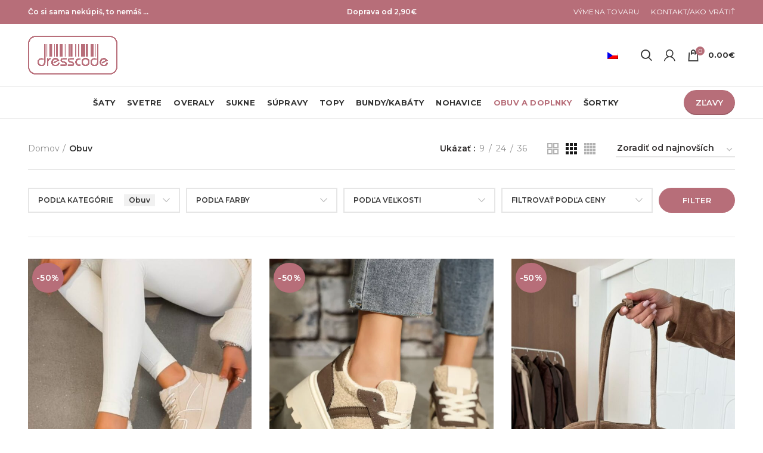

--- FILE ---
content_type: text/html; charset=UTF-8
request_url: https://www.dresscode.sk/kategoria-produktu/obuv/
body_size: 28056
content:
<!DOCTYPE html>
<html lang="sk-SK">
<head>
	<meta charset="UTF-8">
	<meta name="viewport" content="width=device-width, initial-scale=1.0, maximum-scale=1.0, user-scalable=no">
	<link rel="profile" href="http://gmpg.org/xfn/11">
	<link rel="pingback" href="https://www.dresscode.sk/xmlrpc.php">

	<meta name='robots' content='index, follow, max-image-preview:large, max-snippet:-1, max-video-preview:-1' />
<link rel="alternate" hreflang="cs" href="https://www.drscd.cz/kategoria-produktu/obuv-cs/" />
<link rel="alternate" hreflang="sk" href="https://www.dresscode.sk/kategoria-produktu/obuv/" />
<link rel="alternate" hreflang="x-default" href="https://www.dresscode.sk/kategoria-produktu/obuv/" />

<!-- Google Tag Manager for WordPress by gtm4wp.com -->
<script data-cfasync="false" data-pagespeed-no-defer>
	var gtm4wp_datalayer_name = "dataLayer";
	var dataLayer = dataLayer || [];
</script>
<!-- End Google Tag Manager for WordPress by gtm4wp.com -->
	<!-- This site is optimized with the Yoast SEO plugin v21.2 - https://yoast.com/wordpress/plugins/seo/ -->
	<title>Obuv | DRESSCODE.sk</title><link rel="preload" as="style" href="https://fonts.googleapis.com/css?family=Lato%3A100%2C300%2C400%2C700%2C900%2C100italic%2C300italic%2C400italic%2C700italic%2C900italic%7CPoppins%3A100%2C200%2C300%2C400%2C500%2C600%2C700%2C800%2C900%2C100italic%2C200italic%2C300italic%2C400italic%2C500italic%2C600italic%2C700italic%2C800italic%2C900italic%7CMontserrat%3A100%2C200%2C300%2C400%2C500%2C600%2C700%2C800%2C900%2C100italic%2C200italic%2C300italic%2C400italic%2C500italic%2C600italic%2C700italic%2C800italic%2C900italic&#038;display=swap" /><link rel="stylesheet" href="https://fonts.googleapis.com/css?family=Lato%3A100%2C300%2C400%2C700%2C900%2C100italic%2C300italic%2C400italic%2C700italic%2C900italic%7CPoppins%3A100%2C200%2C300%2C400%2C500%2C600%2C700%2C800%2C900%2C100italic%2C200italic%2C300italic%2C400italic%2C500italic%2C600italic%2C700italic%2C800italic%2C900italic%7CMontserrat%3A100%2C200%2C300%2C400%2C500%2C600%2C700%2C800%2C900%2C100italic%2C200italic%2C300italic%2C400italic%2C500italic%2C600italic%2C700italic%2C800italic%2C900italic&#038;display=swap" media="print" onload="this.media='all'" /><noscript><link rel="stylesheet" href="https://fonts.googleapis.com/css?family=Lato%3A100%2C300%2C400%2C700%2C900%2C100italic%2C300italic%2C400italic%2C700italic%2C900italic%7CPoppins%3A100%2C200%2C300%2C400%2C500%2C600%2C700%2C800%2C900%2C100italic%2C200italic%2C300italic%2C400italic%2C500italic%2C600italic%2C700italic%2C800italic%2C900italic%7CMontserrat%3A100%2C200%2C300%2C400%2C500%2C600%2C700%2C800%2C900%2C100italic%2C200italic%2C300italic%2C400italic%2C500italic%2C600italic%2C700italic%2C800italic%2C900italic&#038;display=swap" /></noscript><link rel="stylesheet" href="https://www.dresscode.sk/wp-content/cache/min/1/44a60d20ea628fc12ae438089aca96b8.css" media="all" data-minify="1" />
	<meta name="description" content="Outfit si nemáš všimnúť, ale zapamätať. Fashion dámsky obchod, kde si určite vyberieš." />
	<link rel="canonical" href="https://www.dresscode.sk/kategoria-produktu/obuv/" />
	<link rel="next" href="https://www.dresscode.sk/kategoria-produktu/obuv/page/2/" />
	<meta property="og:locale" content="sk_SK" />
	<meta property="og:type" content="article" />
	<meta property="og:title" content="Obuv | DRESSCODE.sk" />
	<meta property="og:description" content="Outfit si nemáš všimnúť, ale zapamätať. Fashion dámsky obchod, kde si určite vyberieš." />
	<meta property="og:url" content="https://www.dresscode.sk/kategoria-produktu/obuv/" />
	<meta property="og:site_name" content="DRESSCODE.sk" />
	<meta property="og:image" content="https://www.dresscode.sk/wp-content/uploads/2019/11/Logo.png?v=1617971499" />
	<meta property="og:image:width" content="929" />
	<meta property="og:image:height" content="403" />
	<meta property="og:image:type" content="image/png" />
	<meta name="twitter:card" content="summary_large_image" />
	<script type="application/ld+json" class="yoast-schema-graph">{"@context":"https://schema.org","@graph":[{"@type":"CollectionPage","@id":"https://www.dresscode.sk/kategoria-produktu/obuv/","url":"https://www.dresscode.sk/kategoria-produktu/obuv/","name":"Obuv | DRESSCODE.sk","isPartOf":{"@id":"https://www.dresscode.sk/#website"},"primaryImageOfPage":{"@id":"https://www.dresscode.sk/kategoria-produktu/obuv/#primaryimage"},"image":{"@id":"https://www.dresscode.sk/kategoria-produktu/obuv/#primaryimage"},"thumbnailUrl":"https://www.dresscode.sk/wp-content/uploads/2025/12/IMG_1358.jpg?v=1765957365","description":"Outfit si nemáš všimnúť, ale zapamätať. Fashion dámsky obchod, kde si určite vyberieš.","breadcrumb":{"@id":"https://www.dresscode.sk/kategoria-produktu/obuv/#breadcrumb"},"inLanguage":"sk-SK"},{"@type":"ImageObject","inLanguage":"sk-SK","@id":"https://www.dresscode.sk/kategoria-produktu/obuv/#primaryimage","url":"https://www.dresscode.sk/wp-content/uploads/2025/12/IMG_1358.jpg?v=1765957365","contentUrl":"https://www.dresscode.sk/wp-content/uploads/2025/12/IMG_1358.jpg?v=1765957365","width":610,"height":762},{"@type":"BreadcrumbList","@id":"https://www.dresscode.sk/kategoria-produktu/obuv/#breadcrumb","itemListElement":[{"@type":"ListItem","position":1,"name":"Home","item":"https://www.dresscode.sk/"},{"@type":"ListItem","position":2,"name":"Obuv"}]},{"@type":"WebSite","@id":"https://www.dresscode.sk/#website","url":"https://www.dresscode.sk/","name":"DRESSCODE.sk","description":"","potentialAction":[{"@type":"SearchAction","target":{"@type":"EntryPoint","urlTemplate":"https://www.dresscode.sk/?s={search_term_string}"},"query-input":"required name=search_term_string"}],"inLanguage":"sk-SK"}]}</script>
	<!-- / Yoast SEO plugin. -->


<script type='application/javascript'>console.log('PixelYourSite Free version 9.4.6');</script>
<link rel='dns-prefetch' href='//cdn.jsdelivr.net' />
<link rel='dns-prefetch' href='//fonts.googleapis.com' />
<link href='https://fonts.gstatic.com' crossorigin rel='preconnect' />
<link rel="alternate" type="application/rss+xml" title="RSS kanál: DRESSCODE.sk &raquo;" href="https://www.dresscode.sk/feed/" />
<link rel="alternate" type="application/rss+xml" title="RSS kanál komentárov webu DRESSCODE.sk &raquo;" href="https://www.dresscode.sk/comments/feed/" />
<link rel="alternate" type="application/rss+xml" title="Feed DRESSCODE.sk &raquo; Obuv Kategória" href="https://www.dresscode.sk/kategoria-produktu/obuv/feed/" />



<style id='classic-theme-styles-inline-css' type='text/css'>
/*! This file is auto-generated */
.wp-block-button__link{color:#fff;background-color:#32373c;border-radius:9999px;box-shadow:none;text-decoration:none;padding:calc(.667em + 2px) calc(1.333em + 2px);font-size:1.125em}.wp-block-file__button{background:#32373c;color:#fff;text-decoration:none}
</style>
<style id='global-styles-inline-css' type='text/css'>
body{--wp--preset--color--black: #000000;--wp--preset--color--cyan-bluish-gray: #abb8c3;--wp--preset--color--white: #ffffff;--wp--preset--color--pale-pink: #f78da7;--wp--preset--color--vivid-red: #cf2e2e;--wp--preset--color--luminous-vivid-orange: #ff6900;--wp--preset--color--luminous-vivid-amber: #fcb900;--wp--preset--color--light-green-cyan: #7bdcb5;--wp--preset--color--vivid-green-cyan: #00d084;--wp--preset--color--pale-cyan-blue: #8ed1fc;--wp--preset--color--vivid-cyan-blue: #0693e3;--wp--preset--color--vivid-purple: #9b51e0;--wp--preset--gradient--vivid-cyan-blue-to-vivid-purple: linear-gradient(135deg,rgba(6,147,227,1) 0%,rgb(155,81,224) 100%);--wp--preset--gradient--light-green-cyan-to-vivid-green-cyan: linear-gradient(135deg,rgb(122,220,180) 0%,rgb(0,208,130) 100%);--wp--preset--gradient--luminous-vivid-amber-to-luminous-vivid-orange: linear-gradient(135deg,rgba(252,185,0,1) 0%,rgba(255,105,0,1) 100%);--wp--preset--gradient--luminous-vivid-orange-to-vivid-red: linear-gradient(135deg,rgba(255,105,0,1) 0%,rgb(207,46,46) 100%);--wp--preset--gradient--very-light-gray-to-cyan-bluish-gray: linear-gradient(135deg,rgb(238,238,238) 0%,rgb(169,184,195) 100%);--wp--preset--gradient--cool-to-warm-spectrum: linear-gradient(135deg,rgb(74,234,220) 0%,rgb(151,120,209) 20%,rgb(207,42,186) 40%,rgb(238,44,130) 60%,rgb(251,105,98) 80%,rgb(254,248,76) 100%);--wp--preset--gradient--blush-light-purple: linear-gradient(135deg,rgb(255,206,236) 0%,rgb(152,150,240) 100%);--wp--preset--gradient--blush-bordeaux: linear-gradient(135deg,rgb(254,205,165) 0%,rgb(254,45,45) 50%,rgb(107,0,62) 100%);--wp--preset--gradient--luminous-dusk: linear-gradient(135deg,rgb(255,203,112) 0%,rgb(199,81,192) 50%,rgb(65,88,208) 100%);--wp--preset--gradient--pale-ocean: linear-gradient(135deg,rgb(255,245,203) 0%,rgb(182,227,212) 50%,rgb(51,167,181) 100%);--wp--preset--gradient--electric-grass: linear-gradient(135deg,rgb(202,248,128) 0%,rgb(113,206,126) 100%);--wp--preset--gradient--midnight: linear-gradient(135deg,rgb(2,3,129) 0%,rgb(40,116,252) 100%);--wp--preset--font-size--small: 13px;--wp--preset--font-size--medium: 20px;--wp--preset--font-size--large: 36px;--wp--preset--font-size--x-large: 42px;--wp--preset--spacing--20: 0.44rem;--wp--preset--spacing--30: 0.67rem;--wp--preset--spacing--40: 1rem;--wp--preset--spacing--50: 1.5rem;--wp--preset--spacing--60: 2.25rem;--wp--preset--spacing--70: 3.38rem;--wp--preset--spacing--80: 5.06rem;--wp--preset--shadow--natural: 6px 6px 9px rgba(0, 0, 0, 0.2);--wp--preset--shadow--deep: 12px 12px 50px rgba(0, 0, 0, 0.4);--wp--preset--shadow--sharp: 6px 6px 0px rgba(0, 0, 0, 0.2);--wp--preset--shadow--outlined: 6px 6px 0px -3px rgba(255, 255, 255, 1), 6px 6px rgba(0, 0, 0, 1);--wp--preset--shadow--crisp: 6px 6px 0px rgba(0, 0, 0, 1);}:where(.is-layout-flex){gap: 0.5em;}:where(.is-layout-grid){gap: 0.5em;}body .is-layout-flow > .alignleft{float: left;margin-inline-start: 0;margin-inline-end: 2em;}body .is-layout-flow > .alignright{float: right;margin-inline-start: 2em;margin-inline-end: 0;}body .is-layout-flow > .aligncenter{margin-left: auto !important;margin-right: auto !important;}body .is-layout-constrained > .alignleft{float: left;margin-inline-start: 0;margin-inline-end: 2em;}body .is-layout-constrained > .alignright{float: right;margin-inline-start: 2em;margin-inline-end: 0;}body .is-layout-constrained > .aligncenter{margin-left: auto !important;margin-right: auto !important;}body .is-layout-constrained > :where(:not(.alignleft):not(.alignright):not(.alignfull)){max-width: var(--wp--style--global--content-size);margin-left: auto !important;margin-right: auto !important;}body .is-layout-constrained > .alignwide{max-width: var(--wp--style--global--wide-size);}body .is-layout-flex{display: flex;}body .is-layout-flex{flex-wrap: wrap;align-items: center;}body .is-layout-flex > *{margin: 0;}body .is-layout-grid{display: grid;}body .is-layout-grid > *{margin: 0;}:where(.wp-block-columns.is-layout-flex){gap: 2em;}:where(.wp-block-columns.is-layout-grid){gap: 2em;}:where(.wp-block-post-template.is-layout-flex){gap: 1.25em;}:where(.wp-block-post-template.is-layout-grid){gap: 1.25em;}.has-black-color{color: var(--wp--preset--color--black) !important;}.has-cyan-bluish-gray-color{color: var(--wp--preset--color--cyan-bluish-gray) !important;}.has-white-color{color: var(--wp--preset--color--white) !important;}.has-pale-pink-color{color: var(--wp--preset--color--pale-pink) !important;}.has-vivid-red-color{color: var(--wp--preset--color--vivid-red) !important;}.has-luminous-vivid-orange-color{color: var(--wp--preset--color--luminous-vivid-orange) !important;}.has-luminous-vivid-amber-color{color: var(--wp--preset--color--luminous-vivid-amber) !important;}.has-light-green-cyan-color{color: var(--wp--preset--color--light-green-cyan) !important;}.has-vivid-green-cyan-color{color: var(--wp--preset--color--vivid-green-cyan) !important;}.has-pale-cyan-blue-color{color: var(--wp--preset--color--pale-cyan-blue) !important;}.has-vivid-cyan-blue-color{color: var(--wp--preset--color--vivid-cyan-blue) !important;}.has-vivid-purple-color{color: var(--wp--preset--color--vivid-purple) !important;}.has-black-background-color{background-color: var(--wp--preset--color--black) !important;}.has-cyan-bluish-gray-background-color{background-color: var(--wp--preset--color--cyan-bluish-gray) !important;}.has-white-background-color{background-color: var(--wp--preset--color--white) !important;}.has-pale-pink-background-color{background-color: var(--wp--preset--color--pale-pink) !important;}.has-vivid-red-background-color{background-color: var(--wp--preset--color--vivid-red) !important;}.has-luminous-vivid-orange-background-color{background-color: var(--wp--preset--color--luminous-vivid-orange) !important;}.has-luminous-vivid-amber-background-color{background-color: var(--wp--preset--color--luminous-vivid-amber) !important;}.has-light-green-cyan-background-color{background-color: var(--wp--preset--color--light-green-cyan) !important;}.has-vivid-green-cyan-background-color{background-color: var(--wp--preset--color--vivid-green-cyan) !important;}.has-pale-cyan-blue-background-color{background-color: var(--wp--preset--color--pale-cyan-blue) !important;}.has-vivid-cyan-blue-background-color{background-color: var(--wp--preset--color--vivid-cyan-blue) !important;}.has-vivid-purple-background-color{background-color: var(--wp--preset--color--vivid-purple) !important;}.has-black-border-color{border-color: var(--wp--preset--color--black) !important;}.has-cyan-bluish-gray-border-color{border-color: var(--wp--preset--color--cyan-bluish-gray) !important;}.has-white-border-color{border-color: var(--wp--preset--color--white) !important;}.has-pale-pink-border-color{border-color: var(--wp--preset--color--pale-pink) !important;}.has-vivid-red-border-color{border-color: var(--wp--preset--color--vivid-red) !important;}.has-luminous-vivid-orange-border-color{border-color: var(--wp--preset--color--luminous-vivid-orange) !important;}.has-luminous-vivid-amber-border-color{border-color: var(--wp--preset--color--luminous-vivid-amber) !important;}.has-light-green-cyan-border-color{border-color: var(--wp--preset--color--light-green-cyan) !important;}.has-vivid-green-cyan-border-color{border-color: var(--wp--preset--color--vivid-green-cyan) !important;}.has-pale-cyan-blue-border-color{border-color: var(--wp--preset--color--pale-cyan-blue) !important;}.has-vivid-cyan-blue-border-color{border-color: var(--wp--preset--color--vivid-cyan-blue) !important;}.has-vivid-purple-border-color{border-color: var(--wp--preset--color--vivid-purple) !important;}.has-vivid-cyan-blue-to-vivid-purple-gradient-background{background: var(--wp--preset--gradient--vivid-cyan-blue-to-vivid-purple) !important;}.has-light-green-cyan-to-vivid-green-cyan-gradient-background{background: var(--wp--preset--gradient--light-green-cyan-to-vivid-green-cyan) !important;}.has-luminous-vivid-amber-to-luminous-vivid-orange-gradient-background{background: var(--wp--preset--gradient--luminous-vivid-amber-to-luminous-vivid-orange) !important;}.has-luminous-vivid-orange-to-vivid-red-gradient-background{background: var(--wp--preset--gradient--luminous-vivid-orange-to-vivid-red) !important;}.has-very-light-gray-to-cyan-bluish-gray-gradient-background{background: var(--wp--preset--gradient--very-light-gray-to-cyan-bluish-gray) !important;}.has-cool-to-warm-spectrum-gradient-background{background: var(--wp--preset--gradient--cool-to-warm-spectrum) !important;}.has-blush-light-purple-gradient-background{background: var(--wp--preset--gradient--blush-light-purple) !important;}.has-blush-bordeaux-gradient-background{background: var(--wp--preset--gradient--blush-bordeaux) !important;}.has-luminous-dusk-gradient-background{background: var(--wp--preset--gradient--luminous-dusk) !important;}.has-pale-ocean-gradient-background{background: var(--wp--preset--gradient--pale-ocean) !important;}.has-electric-grass-gradient-background{background: var(--wp--preset--gradient--electric-grass) !important;}.has-midnight-gradient-background{background: var(--wp--preset--gradient--midnight) !important;}.has-small-font-size{font-size: var(--wp--preset--font-size--small) !important;}.has-medium-font-size{font-size: var(--wp--preset--font-size--medium) !important;}.has-large-font-size{font-size: var(--wp--preset--font-size--large) !important;}.has-x-large-font-size{font-size: var(--wp--preset--font-size--x-large) !important;}
.wp-block-navigation a:where(:not(.wp-element-button)){color: inherit;}
:where(.wp-block-post-template.is-layout-flex){gap: 1.25em;}:where(.wp-block-post-template.is-layout-grid){gap: 1.25em;}
:where(.wp-block-columns.is-layout-flex){gap: 2em;}:where(.wp-block-columns.is-layout-grid){gap: 2em;}
.wp-block-pullquote{font-size: 1.5em;line-height: 1.6;}
</style>



<style id='woocommerce-inline-inline-css' type='text/css'>
.woocommerce form .form-row .required { visibility: visible; }
</style>

<noscript></noscript>






<script type="text/template" id="tmpl-variation-template">
	<div class="woocommerce-variation-description">{{{ data.variation.variation_description }}}</div>
	<div class="woocommerce-variation-price">{{{ data.variation.price_html }}}</div>
	<div class="woocommerce-variation-availability">{{{ data.variation.availability_html }}}</div>
</script>
<script type="text/template" id="tmpl-unavailable-variation-template">
	<p>Ospravedlňujeme sa, tento produkt nie je dostupný. Prosím vyberte inú kombináciu.</p>
</script>
<script type='text/javascript' src='https://www.dresscode.sk/wp-includes/js/jquery/jquery.min.js?ver=3.7.0' id='jquery-core-js'></script>
<script type='text/javascript' src='https://www.dresscode.sk/wp-includes/js/jquery/jquery-migrate.min.js?ver=3.4.1' id='jquery-migrate-js'></script>
<script type='text/javascript' id='wpml-cookie-js-extra'>
/* <![CDATA[ */
var wpml_cookies = {"wp-wpml_current_language":{"value":"sk","expires":1,"path":"\/"}};
var wpml_cookies = {"wp-wpml_current_language":{"value":"sk","expires":1,"path":"\/"}};
/* ]]> */
</script>
<script type='text/javascript' src='https://www.dresscode.sk/wp-content/plugins/sitepress-multilingual-cms/res/js/cookies/language-cookie.js?ver=4.6.7' id='wpml-cookie-js'></script>
<script type='text/javascript' src='https://cdn.jsdelivr.net/npm/intl-tel-input@18.1.1/build/js/intlTelInput.min.js?ver=1.7' id='country-code-selector-js'></script>
<script type='text/javascript' src='https://www.dresscode.sk/wp-content/plugins/revslider/public/assets/js/rbtools.min.js?ver=6.5.8' async id='tp-tools-js'></script>
<script type='text/javascript' src='https://www.dresscode.sk/wp-content/plugins/revslider/public/assets/js/rs6.min.js?ver=6.5.8' async id='revmin-js'></script>
<script type='text/javascript' src='https://www.dresscode.sk/wp-content/plugins/toret-zasilkovna/assets/js/public.js?ver=6.3.1' id='zasilkovna-public-js'></script>
<script type='text/javascript' src='https://www.dresscode.sk/wp-content/plugins/woocommerce/assets/js/jquery-blockui/jquery.blockUI.min.js?ver=2.7.0-wc.8.1.1' id='jquery-blockui-js'></script>
<script type='text/javascript' id='wc-add-to-cart-js-extra'>
/* <![CDATA[ */
var wc_add_to_cart_params = {"ajax_url":"\/wp-admin\/admin-ajax.php","wc_ajax_url":"\/?wc-ajax=%%endpoint%%","i18n_view_cart":"Zobrazi\u0165 ko\u0161\u00edk","cart_url":"https:\/\/www.dresscode.sk\/kosik\/","is_cart":"","cart_redirect_after_add":"no"};
/* ]]> */
</script>
<script type='text/javascript' src='https://www.dresscode.sk/wp-content/plugins/woocommerce/assets/js/frontend/add-to-cart.min.js?ver=8.1.1' id='wc-add-to-cart-js'></script>
<script type='text/javascript' src='https://www.dresscode.sk/wp-content/plugins/js_composer/assets/js/vendors/woocommerce-add-to-cart.js?ver=6.1' id='vc_woocommerce-add-to-cart-js-js'></script>
<script type='text/javascript' src='https://www.dresscode.sk/wp-content/plugins/pixelyoursite/dist/scripts/jquery.bind-first-0.2.3.min.js?ver=6.3.1' id='jquery-bind-first-js'></script>
<script type='text/javascript' src='https://www.dresscode.sk/wp-content/plugins/pixelyoursite/dist/scripts/js.cookie-2.1.3.min.js?ver=2.1.3' id='js-cookie-pys-js'></script>
<script type='text/javascript' id='pys-js-extra'>
/* <![CDATA[ */
var pysOptions = {"staticEvents":{"facebook":{"woo_view_category":[{"delay":0,"type":"static","name":"ViewCategory","pixelIds":["2676470915778788"],"eventID":"77fbba1f-76b0-4aa1-88b0-7e9cd12bf14a","params":{"content_type":"product","content_name":"Obuv","content_ids":["105413","105381","99371","104478","108248"],"page_title":"Obuv","post_type":"product_cat","post_id":128,"plugin":"PixelYourSite","user_role":"guest","event_url":"www.dresscode.sk\/kategoria-produktu\/obuv\/"},"e_id":"woo_view_category","ids":[],"hasTimeWindow":false,"timeWindow":0,"woo_order":"","edd_order":""}],"init_event":[{"delay":0,"type":"static","name":"PageView","pixelIds":["2676470915778788"],"eventID":"2468298b-a2f5-4156-af31-38d990abb2c7","params":{"page_title":"Obuv","post_type":"product_cat","post_id":128,"plugin":"PixelYourSite","user_role":"guest","event_url":"www.dresscode.sk\/kategoria-produktu\/obuv\/"},"e_id":"init_event","ids":[],"hasTimeWindow":false,"timeWindow":0,"woo_order":"","edd_order":""}]}},"dynamicEvents":{"woo_add_to_cart_on_button_click":{"facebook":{"delay":0,"type":"dyn","name":"AddToCart","pixelIds":["2676470915778788"],"eventID":"b1d31bff-7fca-4001-b049-59d1b3c676c5","params":{"page_title":"Obuv","post_type":"product_cat","post_id":128,"plugin":"PixelYourSite","user_role":"guest","event_url":"www.dresscode.sk\/kategoria-produktu\/obuv\/"},"e_id":"woo_add_to_cart_on_button_click","ids":[],"hasTimeWindow":false,"timeWindow":0,"woo_order":"","edd_order":""}}},"triggerEvents":[],"triggerEventTypes":[],"facebook":{"pixelIds":["2676470915778788"],"advancedMatching":[],"advancedMatchingEnabled":false,"removeMetadata":false,"contentParams":{"post_type":"product_cat","post_id":128,"content_name":"Obuv"},"commentEventEnabled":true,"wooVariableAsSimple":false,"downloadEnabled":true,"formEventEnabled":true,"serverApiEnabled":false,"wooCRSendFromServer":false,"send_external_id":null},"debug":"","siteUrl":"https:\/\/www.dresscode.sk","ajaxUrl":"https:\/\/www.dresscode.sk\/wp-admin\/admin-ajax.php","ajax_event":"334464f4ba","enable_remove_download_url_param":"1","cookie_duration":"7","last_visit_duration":"60","enable_success_send_form":"","ajaxForServerEvent":"1","gdpr":{"ajax_enabled":false,"all_disabled_by_api":false,"facebook_disabled_by_api":false,"analytics_disabled_by_api":false,"google_ads_disabled_by_api":false,"pinterest_disabled_by_api":false,"bing_disabled_by_api":false,"externalID_disabled_by_api":false,"facebook_prior_consent_enabled":true,"analytics_prior_consent_enabled":true,"google_ads_prior_consent_enabled":null,"pinterest_prior_consent_enabled":true,"bing_prior_consent_enabled":true,"cookiebot_integration_enabled":false,"cookiebot_facebook_consent_category":"marketing","cookiebot_analytics_consent_category":"statistics","cookiebot_tiktok_consent_category":"marketing","cookiebot_google_ads_consent_category":null,"cookiebot_pinterest_consent_category":"marketing","cookiebot_bing_consent_category":"marketing","consent_magic_integration_enabled":false,"real_cookie_banner_integration_enabled":false,"cookie_notice_integration_enabled":false,"cookie_law_info_integration_enabled":false},"cookie":{"disabled_all_cookie":false,"disabled_advanced_form_data_cookie":false,"disabled_landing_page_cookie":false,"disabled_first_visit_cookie":false,"disabled_trafficsource_cookie":false,"disabled_utmTerms_cookie":false,"disabled_utmId_cookie":false},"woo":{"enabled":true,"enabled_save_data_to_orders":true,"addToCartOnButtonEnabled":true,"addToCartOnButtonValueEnabled":true,"addToCartOnButtonValueOption":"price","singleProductId":null,"removeFromCartSelector":"form.woocommerce-cart-form .remove","addToCartCatchMethod":"add_cart_js","is_order_received_page":false,"containOrderId":false},"edd":{"enabled":false}};
/* ]]> */
</script>
<script type='text/javascript' src='https://www.dresscode.sk/wp-content/plugins/pixelyoursite/dist/scripts/public.js?ver=9.4.6' id='pys-js'></script>
<script type='text/javascript' id='wpml-xdomain-data-js-extra'>
/* <![CDATA[ */
var wpml_xdomain_data = {"css_selector":"wpml-ls-item","ajax_url":"https:\/\/www.dresscode.sk\/wp-admin\/admin-ajax.php","current_lang":"sk","_nonce":"c791cfeb50"};
/* ]]> */
</script>
<script type='text/javascript' src='https://www.dresscode.sk/wp-content/plugins/sitepress-multilingual-cms/res/js/xdomain-data.js?ver=4.6.7' id='wpml-xdomain-data-js'></script>
<link rel="https://api.w.org/" href="https://www.dresscode.sk/wp-json/" /><link rel="alternate" type="application/json" href="https://www.dresscode.sk/wp-json/wp/v2/product_cat/128" /><link rel="EditURI" type="application/rsd+xml" title="RSD" href="https://www.dresscode.sk/xmlrpc.php?rsd" />
<meta name="generator" content="WordPress 6.3.1" />
<meta name="generator" content="WooCommerce 8.1.1" />
<meta name="generator" content="WPML ver:4.6.7 stt:9,10;" />
<meta name="generator" content="Redux 4.4.7" /><script type="text/javascript">window.$crisp=[];window.CRISP_WEBSITE_ID="7facb5f3-149a-4299-a717-a75f4465b964";(function(){d=document;s=d.createElement("script");s.src="https://client.crisp.chat/l.js";s.async=1;d.getElementsByTagName("head")[0].appendChild(s);})();</script><style>.woocommerce div.product .woo-custom-stock-status.in_stock_color { color: #b76e79 !important; font-size: inherit }ul.products .in_stock_color, li.wc-block-grid__product .in_stock_color { color: #b76e79 !important; font-size: inherit }.woocommerce-table__product-name .in_stock_color { color: #b76e79 !important; font-size: inherit }.woocommerce div.product .woo-custom-stock-status.only_s_left_in_stock_color { color: #b76e79 !important; font-size: inherit }ul.products .only_s_left_in_stock_color, li.wc-block-grid__product .only_s_left_in_stock_color { color: #b76e79 !important; font-size: inherit }.woocommerce-table__product-name .only_s_left_in_stock_color { color: #b76e79 !important; font-size: inherit }.woocommerce div.product .woo-custom-stock-status.can_be_backordered_color { color: #b76e79 !important; font-size: inherit }ul.products .can_be_backordered_color, li.wc-block-grid__product .can_be_backordered_color { color: #b76e79 !important; font-size: inherit }.woocommerce-table__product-name .can_be_backordered_color { color: #b76e79 !important; font-size: inherit }.woocommerce div.product .woo-custom-stock-status.s_in_stock_color { color: #b76e79 !important; font-size: inherit }ul.products .s_in_stock_color, li.wc-block-grid__product .s_in_stock_color { color: #b76e79 !important; font-size: inherit }.woocommerce-table__product-name .s_in_stock_color { color: #b76e79 !important; font-size: inherit }.woocommerce div.product .woo-custom-stock-status.available_on_backorder_color { color: #b76e79 !important; font-size: inherit }ul.products .available_on_backorder_color, li.wc-block-grid__product .available_on_backorder_color { color: #b76e79 !important; font-size: inherit }.woocommerce-table__product-name .available_on_backorder_color { color: #b76e79 !important; font-size: inherit }.woocommerce div.product .woo-custom-stock-status.out_of_stock_color { color: #b76e79 !important; font-size: inherit }ul.products .out_of_stock_color, li.wc-block-grid__product .out_of_stock_color { color: #b76e79 !important; font-size: inherit }.woocommerce-table__product-name .out_of_stock_color { color: #b76e79 !important; font-size: inherit }</style><!-- woo-custom-stock-status-color-css --><script></script><!-- woo-custom-stock-status-js -->
<!-- Google Tag Manager for WordPress by gtm4wp.com -->
<!-- GTM Container placement set to automatic -->
<script data-cfasync="false" data-pagespeed-no-defer>
	var dataLayer_content = {"pagePostType":"product","pagePostType2":"tax-product","pageCategory":[]};
	dataLayer.push( dataLayer_content );
</script>
<script data-cfasync="false">
(function(w,d,s,l,i){w[l]=w[l]||[];w[l].push({'gtm.start':
new Date().getTime(),event:'gtm.js'});var f=d.getElementsByTagName(s)[0],
j=d.createElement(s),dl=l!='dataLayer'?'&l='+l:'';j.async=true;j.src=
'//www.googletagmanager.com/gtm.js?id='+i+dl;f.parentNode.insertBefore(j,f);
})(window,document,'script','dataLayer','GTM-K7PSVD5');
</script>
<!-- End Google Tag Manager -->
<!-- End Google Tag Manager for WordPress by gtm4wp.com --><meta name="theme-color" content="">			<link rel="shortcut icon" href="https://www.dresscode.sk/wp-content/uploads/2019/11/Logo.png">
			<link rel="apple-touch-icon-precomposed" sizes="152x152" href="https://www.dresscode.sk/wp-content/uploads/2019/11/Logo.png">
				<style>
			.custom-modal
			{
				position:fixed;
				width:100%;
				height:100%;
				top:0;
				left:0;
				background:rgba(0 0 0 / 0.5);
				z-index:9999;
				color:#333333;
				display:flex;
				justify-content:center;
				align-items:center;
				visibility:hidden;
				overflow:hidden;
				scale:0;
				transition: all 0.3s ease-in-out;
				-webkit-transition: all 0.3s ease-in-out;
			}
			.custom-modal.opened
			{
				scale:1;
				visibility:visible;
			}
			.custom-modal-inner
			{
				background:#fff;
				padding:35px;
				max-width:500px;
				text-align:center;
			}
			.custom-modal-close
			{
				position:absolute;
				top:20px;
				right:20px;
				font-size:55px;
				color:#fff;
				transform:rotate(45deg);
				cursor:pointer;
			}
	
			.custom-modal-rozumiem
			{
				background-color: #3aab60;
			color: #fff!important;
			border-radius: 3px;
				padding:12px 22px;
				text-transform:uppercase;
				font-weight:bold;
				cursor:pointer;
			}
	
			.custom-modal-inner p:first-child
			{
				font-size:25px;
				font-weight:bold;
			}
	
			.custom-modal-inner p
			{
				font-size:22px;
			}
		</style>
		<noscript><style>.woocommerce-product-gallery{ opacity: 1 !important; }</style></noscript>
	<meta name="generator" content="Powered by WPBakery Page Builder - drag and drop page builder for WordPress."/>
<meta name="generator" content="Powered by Slider Revolution 6.5.8 - responsive, Mobile-Friendly Slider Plugin for WordPress with comfortable drag and drop interface." />
<script type="text/javascript">function setREVStartSize(e){
			//window.requestAnimationFrame(function() {				 
				window.RSIW = window.RSIW===undefined ? window.innerWidth : window.RSIW;	
				window.RSIH = window.RSIH===undefined ? window.innerHeight : window.RSIH;	
				try {								
					var pw = document.getElementById(e.c).parentNode.offsetWidth,
						newh;
					pw = pw===0 || isNaN(pw) ? window.RSIW : pw;
					e.tabw = e.tabw===undefined ? 0 : parseInt(e.tabw);
					e.thumbw = e.thumbw===undefined ? 0 : parseInt(e.thumbw);
					e.tabh = e.tabh===undefined ? 0 : parseInt(e.tabh);
					e.thumbh = e.thumbh===undefined ? 0 : parseInt(e.thumbh);
					e.tabhide = e.tabhide===undefined ? 0 : parseInt(e.tabhide);
					e.thumbhide = e.thumbhide===undefined ? 0 : parseInt(e.thumbhide);
					e.mh = e.mh===undefined || e.mh=="" || e.mh==="auto" ? 0 : parseInt(e.mh,0);		
					if(e.layout==="fullscreen" || e.l==="fullscreen") 						
						newh = Math.max(e.mh,window.RSIH);					
					else{					
						e.gw = Array.isArray(e.gw) ? e.gw : [e.gw];
						for (var i in e.rl) if (e.gw[i]===undefined || e.gw[i]===0) e.gw[i] = e.gw[i-1];					
						e.gh = e.el===undefined || e.el==="" || (Array.isArray(e.el) && e.el.length==0)? e.gh : e.el;
						e.gh = Array.isArray(e.gh) ? e.gh : [e.gh];
						for (var i in e.rl) if (e.gh[i]===undefined || e.gh[i]===0) e.gh[i] = e.gh[i-1];
											
						var nl = new Array(e.rl.length),
							ix = 0,						
							sl;					
						e.tabw = e.tabhide>=pw ? 0 : e.tabw;
						e.thumbw = e.thumbhide>=pw ? 0 : e.thumbw;
						e.tabh = e.tabhide>=pw ? 0 : e.tabh;
						e.thumbh = e.thumbhide>=pw ? 0 : e.thumbh;					
						for (var i in e.rl) nl[i] = e.rl[i]<window.RSIW ? 0 : e.rl[i];
						sl = nl[0];									
						for (var i in nl) if (sl>nl[i] && nl[i]>0) { sl = nl[i]; ix=i;}															
						var m = pw>(e.gw[ix]+e.tabw+e.thumbw) ? 1 : (pw-(e.tabw+e.thumbw)) / (e.gw[ix]);					
						newh =  (e.gh[ix] * m) + (e.tabh + e.thumbh);
					}
					var el = document.getElementById(e.c);
					if (el!==null && el) el.style.height = newh+"px";					
					el = document.getElementById(e.c+"_wrapper");
					if (el!==null && el) {
						el.style.height = newh+"px";
						el.style.display = "block";
					}
				} catch(e){
					console.log("Failure at Presize of Slider:" + e)
				}					   
			//});
		  };</script>
		<style type="text/css" id="wp-custom-css">
			body .basel-scroll-content .product_meta .sku_wrapper{
display:none; 
}
.hiddenbtn{
	
}

.wpcf7-form-control-wrap.recaptcha{
	margin-bottom:20px !important;
	display:block;
}

.wpcf7-response-output{
	display:none !important;
}
.invalid .wpcf7-response-output,
.sent .wpcf7-response-output{
	display:block !important;
}
.sent .wpcf7-response-output{
	background: #5b9045;
}

html[lang="cs-CZ"] .woodmart-after-add-to-cart .vc_row.wpb_row.vc_row-fluid > .vc_col-sm-4:first-child{
	display:none !important;
}
.hiddenbtn, #menu-item-3965, 
#menu-item-41189{
	
}

.hiddenbtn, #menu-item-3965, 
#menu-item-41189{
	
}
.whb-header-bottom-inner .woodmart-button-wrapper .btn:not(.hiddenbtn),
#menu-item-3831{
  /*PO AKCII VYPNUT AJ ZLAVA S KODOM DISPLAY NONE */
}

.zlava_s_kodom{
	background:#b76e79;
	color:#fff !important;
	font-weight:bold;
	margin-bottom:10px;
	margin-top:-10px;
	margin-left:-10px;
	margin-right:-10px;
	padding:5px;
	font-size:15px;
}


#stripe-payment-data fieldset{
	margin-bottom: 0;
    padding: 0;
    border: none;
}
.woocommerce-SavedPaymentMethods-saveNew{
	display:none;
}
#wc-stripe-cc-form:before{
	content:"";
	display:block;
	width:100%;
	height:50px;
	background:url('https://www.dresscode.sk/wp-content/themes/woodmart/stripecards.png');
	background-repeat:no-repeat;
background-size:200px;
	background-position:center;
}
.zlava_s_kodom .woocommerce-Price-amount{
	color:#fff !important;
	font-weight:bold;
}

.single-product .zlava_s_kodom{
	display:inline-block;
	padding:5px 30px;
}
.preskrtnutacena p.price{
	text-decoration:line-through;
}
.checkout .mailchimp-newsletter, #billing_address_2_field
{
	display:none !important;
}
.narodeniny
{
	margin-bottom:0;
	background:#000;
	padding:5px 10px;
}
.narodeniny pre
{
height: auto;
    padding: 0;
    white-space: initial;
	font-family:Montserrat, Arial, Helvetica, sans-serif;
}

.woodmart-timer {
	background:#000;
	color:#fff;
	height:auto !important;
}

.woodmart-timer span{
	display:inline-block !important;
	height:auto !important;
	font-size:12px !important;
	color:#fff !important;
	background:#000 !important;
	min-width:unset !important;
	min-height:unset !important;
	text-transform:none !important;
	margin-right:0 !important;
	margin-bottom:0 !important;
	padding-bottom:0 !important;
	padding-top:0 !important
}
.custom-modal-content .product {
	width:100% !important;
	max-width:300px;
	margin-bottom:0;
	
}
.custom-modal .woodmart-hover-base .product-information{
	padding-bottom:0;
}
.custom-modal .woodmart-hover-base.hover-ready:hover .product-wrapper{
	transform:none !important;
}
.custom-modal .content-product-imagin{
	display:none;
}
.custom-modal .product-wrapper{
	/*display:flex;*/
}
.custom-modal .stock{
	color: #b76e79; 
	font-size:14px;
	margin-bottom:0;
}
.custom-modal .zlava_s_kodom{
	position:absolute;
	top:-23px;
	left:10px;
	width:100%;
	font-size:12px;
}
.custom-modal .quick-shop-form .stock{
	font-size:14px !important;
}
.custom-modal .woodmart-hover-base .fade-in-block{
	position:relative!important;
	visibility:visible !important;
	opacity:1 !important;
} 
.modal-vianoce img{
	max-width:300px;
	margin-bottom:15px;
}
.modal-vianoce h4{
	display:none;
}
.modal-vianoce p{
	font-size:14px;
	margin-bottom:5px;
}
.modal-vianoce p:first-of-type{
	font-weight:bold !important;
}
.modal-vianoce p:last-of-type{
	margin-bottom:15px;
}
.btn-close-modal{
	background:#b76e7a;
	color:#fff !important;
}
.modal-vianoce .custom-modal-inner{
	padding:25px;
}
.shailan_CountdownWidget:before, .woodmart-timer:before
{
	content:"Zľava -40% na všetko  ";
	display:inline-block;
	font-size:12px;
	font-weight:600;
}

.shailan_CountdownWidget
{
	max-width:260px;
	margin:0 auto;
	color:#000;
	display:flex;
	align-items:center;
	justify-content:center;
}
.shailan_CountdownWidget a
{
	display:none;
}
.countdown_section
{
	display:flex;
	justify-content:center;
	align-items:center;
}
.countdown_section br
{
	display:none;
}
 .countdown_amount
{
	font-size:120% !important;
	margin-right:3px;
	font-weight:bold;
	margin-left:15px;
}
.narodeniny
{
	
}
.countdown_descr
{

}

.narodeniny-dole
{
	background:#000;
	color:#fff;
	font-size:13px;
	text-align:center;
	padding:5px;
	font-weight:600;
}

.birthaylabel 
{
	display:none !important;
	position:absolute;
	z-index:9;
	bottom:10px;
	right:10px;
	padding: 15px 14px;
	display: block;
	border-radius: 25px;
	font-size: 10px;
	font-weight: 700;
	background: #b76e7963 !important;
	color:#fff;
}

@media(max-width:480px){
	.woodmart-timer:before
{
	content:"Zľava -40% na všetko  ";
	display:block;
	font-size:12px;
	font-weight:600;
}
	
	.modal-vianoce img{
		max-width:200px;
		margin-bottom:15px;
	}
	.modal-vianoce h4{
		display:none;
	}
	.modal-vianoce p{
		font-size:12px;
		margin-bottom:5px;
	}
	.modal-vianoce .custom-modal-inner {
		padding: 15px;
		max-width: 90vw;
	}
}		</style>
		<style>		
		
		</style><noscript><style> .wpb_animate_when_almost_visible { opacity: 1; }</style></noscript><noscript><style id="rocket-lazyload-nojs-css">.rll-youtube-player, [data-lazy-src]{display:none !important;}</style></noscript>	<!-- Global site tag (gtag.js) - Google Ads: 10855716573 --> <script async src="https://www.googletagmanager.com/gtag/js?id=AW-10855716573"></script> <script> window.dataLayer = window.dataLayer || []; function gtag(){dataLayer.push(arguments);} gtag('js', new Date()); gtag('config', 'AW-10855716573'); </script> 
	
	</head>

<body class="archive tax-product_cat term-obuv term-128 theme-woodmart woocommerce woocommerce-page woocommerce-no-js wrapper-full-width-content form-style-square form-border-width-2 categories-accordion-on woodmart-archive-shop woodmart-ajax-shop-on offcanvas-sidebar-mobile offcanvas-sidebar-tablet notifications-sticky btns-default-rounded btns-default-light btns-default-hover-light btns-shop-rounded btns-shop-light btns-shop-hover-light btns-accent-rounded btns-accent-light btns-accent-hover-light wpb-js-composer js-comp-ver-6.1 vc_responsive">
		<div class="narodeniny" style="display:none; !important"></div>
	
	<div class="website-wrapper">

		
			<!-- HEADER -->
			<header class="whb-header whb-sticky-shadow whb-scroll-slide whb-sticky-clone">

				<div class="whb-main-header">
	
<div class="whb-row whb-top-bar whb-not-sticky-row whb-with-bg whb-without-border whb-color-light whb-flex-equal-sides">
	<div class="container">
		<div class="whb-flex-row whb-top-bar-inner">
			<div class="whb-column whb-col-left whb-visible-lg">
	
<div class="whb-text-element reset-mb-10 "><span style="color: #ffffff;"><span style="caret-color: #ffffff;"><b>Čo si sama nekúpiš, to nemáš ...</b></span></span></div>
</div>
<div class="whb-column whb-col-center whb-visible-lg">
	
<div class="whb-text-element reset-mb-10 "><p style="text-align: center;"><span style="color: #ffffff;"><span style="caret-color: #ffffff;"><b>Doprava od 2,90€ </b></span></span></p></div>
</div>
<div class="whb-column whb-col-right whb-visible-lg">
	
			<div class="woodmart-social-icons text-center icons-design-default icons-size- color-scheme-light social-share social-form-circle">
				
				
				
				
				
				
				
				
				
				
				
				
				
				
				
				
				
								
				
				
			</div>

		<div class="whb-navigation whb-secondary-menu site-navigation woodmart-navigation menu-right navigation-style-default" role="navigation">
	<div class="menu-menu-top-vpravo-container"><ul id="menu-menu-top-vpravo" class="menu"><li id="menu-item-84042" class="menu-item menu-item-type-post_type menu-item-object-page menu-item-84042 item-level-0 menu-item-design-default menu-simple-dropdown item-event-hover"><a href="https://www.dresscode.sk/vymena-tovaru/" class="woodmart-nav-link"><span class="nav-link-text">VÝMENA TOVARU</span></a></li>
<li id="menu-item-108924" class="menu-item menu-item-type-post_type menu-item-object-page menu-item-108924 item-level-0 menu-item-design-default menu-simple-dropdown item-event-hover"><a href="https://www.dresscode.sk/kontakt/" class="woodmart-nav-link"><span class="nav-link-text">KONTAKT/AKO VRÁTIŤ</span></a></li>
</ul></div></div><!--END MAIN-NAV-->
</div>
<div class="whb-column whb-col-mobile whb-hidden-lg">
	
<div class="whb-text-element reset-mb-10 "><p style="text-align: center;"><span style="color: #ffffff;"><span style="caret-color: #ffffff;"><b>Doprava od 2,90€</b></span></span></p></div>
</div>
		</div>
	</div>
</div>

<div class="whb-row whb-general-header whb-sticky-row whb-without-bg whb-border-fullwidth whb-color-dark whb-flex-flex-middle">
	<div class="container">
		<div class="whb-flex-row whb-general-header-inner">
			<div class="whb-column whb-col-left whb-visible-lg whb-empty-column">
	</div>
<div class="whb-column whb-col-center whb-visible-lg">
	<div class="site-logo">
	<div class="woodmart-logo-wrap switch-logo-enable">
		<a href="https://www.dresscode.sk/" class="woodmart-logo woodmart-main-logo" rel="home">
			<img src="data:image/svg+xml,%3Csvg%20xmlns='http://www.w3.org/2000/svg'%20viewBox='0%200%200%200'%3E%3C/svg%3E" alt="DRESSCODE.sk" style="max-width: 150px;" data-lazy-src="https://www.dresscode.sk/wp-content/uploads/2019/11/Logo.png?v=1617971499" /><noscript><img src="https://www.dresscode.sk/wp-content/uploads/2019/11/Logo.png?v=1617971499" alt="DRESSCODE.sk" style="max-width: 150px;" /></noscript>		</a>
								<a href="https://www.dresscode.sk/" class="woodmart-logo woodmart-sticky-logo" rel="home">
				<img src="data:image/svg+xml,%3Csvg%20xmlns='http://www.w3.org/2000/svg'%20viewBox='0%200%200%200'%3E%3C/svg%3E" alt="DRESSCODE.sk" style="max-width: 150px;" data-lazy-src="https://www.dresscode.sk/wp-content/uploads/2019/11/Logo.png?v=1617971499" /><noscript><img src="https://www.dresscode.sk/wp-content/uploads/2019/11/Logo.png?v=1617971499" alt="DRESSCODE.sk" style="max-width: 150px;" /></noscript>			</a>
			</div>
</div>
</div>
<div class="whb-column whb-col-right whb-visible-lg">
	
<div class="whb-text-element reset-mb-10 ">
<div class="wpml-ls-statics-shortcode_actions wpml-ls wpml-ls-legacy-list-horizontal">
	<ul><li class="wpml-ls-slot-shortcode_actions wpml-ls-item wpml-ls-item-cs wpml-ls-first-item wpml-ls-last-item wpml-ls-item-legacy-list-horizontal">
				<a href="https://www.drscd.cz/kategoria-produktu/obuv-cs/" class="wpml-ls-link">
                                                        <img
            class="wpml-ls-flag"
            src="data:image/svg+xml,%3Csvg%20xmlns='http://www.w3.org/2000/svg'%20viewBox='0%200%200%200'%3E%3C/svg%3E"
            alt="Čeština"
            width=18
            height=12
    data-lazy-src="https://www.dresscode.sk/wp-content/plugins/sitepress-multilingual-cms/res/flags/cs.png" /><noscript><img
            class="wpml-ls-flag"
            src="https://www.dresscode.sk/wp-content/plugins/sitepress-multilingual-cms/res/flags/cs.png"
            alt="Čeština"
            width=18
            height=12
    /></noscript></a>
			</li></ul>
</div>

</div>
<div class="whb-search search-button wd-tools-element" title="Vyhľadávať">
	<a href="#">
		<span class="search-button-icon wd-tools-icon">
					</span>
	</a>
						<div class="woodmart-search-dropdown">
								<form role="search" method="get" class="searchform  woodmart-ajax-search" action="https://www.dresscode.sk/"  data-thumbnail="1" data-price="1" data-post_type="product" data-count="20" data-sku="0" data-symbols_count="3">
					<input type="text" class="s" placeholder="Hľadať produkty" value="" name="s" />
					<input type="hidden" name="post_type" value="product">
										<button type="submit" class="searchsubmit">
						Hľadať											</button>
				</form>
													<div class="search-results-wrapper"><div class="woodmart-scroll"><div class="woodmart-search-results woodmart-scroll-content"></div></div><div class="woodmart-search-loader wd-fill"></div></div>
							</div>
			</div>
<div class="woodmart-header-links woodmart-navigation menu-simple-dropdown wd-tools-element item-event-hover  my-account-with-icon login-side-opener"  title="Môj účet">
			<a href="https://www.dresscode.sk/moj-ucet/">
			<span class="wd-tools-icon">
							</span>
			<span class="wd-tools-text">
				Prihlásenie/Registrácia			</span>
		</a>
		
			</div>

<div class="woodmart-shopping-cart wd-tools-element woodmart-cart-design-2 woodmart-cart-alt cart-widget-opener" title="Nákupný košík">
	<a href="https://www.dresscode.sk/kosik/">
		<span class="woodmart-cart-icon wd-tools-icon">
						
										<span class="woodmart-cart-number">0 <span>položiek</span></span>
							</span>
		<span class="woodmart-cart-totals wd-tools-text">
			
			<span class="subtotal-divider">/</span>
						<span class="woodmart-cart-subtotal"><span class="woocommerce-Price-amount amount"><bdi>0.00<span class="woocommerce-Price-currencySymbol">&euro;</span></bdi></span></span>
				</span>
	</a>
	</div>
</div>
<div class="whb-column whb-mobile-left whb-hidden-lg">
	<div class="woodmart-burger-icon wd-tools-element mobile-nav-icon whb-mobile-nav-icon wd-style-text">
	<a href="#">
					<span class="woodmart-burger wd-tools-icon"></span>
				<span class="woodmart-burger-label wd-tools-text">Menu</span>
	</a>
</div><!--END MOBILE-NAV-ICON-->
<div class="whb-text-element reset-mb-10 ">
<div class="wpml-ls-statics-shortcode_actions wpml-ls wpml-ls-legacy-list-horizontal">
	<ul><li class="wpml-ls-slot-shortcode_actions wpml-ls-item wpml-ls-item-cs wpml-ls-first-item wpml-ls-last-item wpml-ls-item-legacy-list-horizontal">
				<a href="https://www.drscd.cz/kategoria-produktu/obuv-cs/" class="wpml-ls-link">
                                                        <img
            class="wpml-ls-flag"
            src="data:image/svg+xml,%3Csvg%20xmlns='http://www.w3.org/2000/svg'%20viewBox='0%200%200%200'%3E%3C/svg%3E"
            alt="Čeština"
            width=18
            height=12
    data-lazy-src="https://www.dresscode.sk/wp-content/plugins/sitepress-multilingual-cms/res/flags/cs.png" /><noscript><img
            class="wpml-ls-flag"
            src="https://www.dresscode.sk/wp-content/plugins/sitepress-multilingual-cms/res/flags/cs.png"
            alt="Čeština"
            width=18
            height=12
    /></noscript></a>
			</li></ul>
</div>
</div>
</div>
<div class="whb-column whb-mobile-center whb-hidden-lg">
	<div class="site-logo">
	<div class="woodmart-logo-wrap switch-logo-enable">
		<a href="https://www.dresscode.sk/" class="woodmart-logo woodmart-main-logo" rel="home">
			<img src="data:image/svg+xml,%3Csvg%20xmlns='http://www.w3.org/2000/svg'%20viewBox='0%200%200%200'%3E%3C/svg%3E" alt="DRESSCODE.sk" style="max-width: 179px;" data-lazy-src="https://www.dresscode.sk/wp-content/uploads/2019/11/Logo.png?v=1617971499" /><noscript><img src="https://www.dresscode.sk/wp-content/uploads/2019/11/Logo.png?v=1617971499" alt="DRESSCODE.sk" style="max-width: 179px;" /></noscript>		</a>
								<a href="https://www.dresscode.sk/" class="woodmart-logo woodmart-sticky-logo" rel="home">
				<img src="data:image/svg+xml,%3Csvg%20xmlns='http://www.w3.org/2000/svg'%20viewBox='0%200%200%200'%3E%3C/svg%3E" alt="DRESSCODE.sk" style="max-width: 179px;" data-lazy-src="https://www.dresscode.sk/wp-content/uploads/2019/11/Logo.png?v=1617971499" /><noscript><img src="https://www.dresscode.sk/wp-content/uploads/2019/11/Logo.png?v=1617971499" alt="DRESSCODE.sk" style="max-width: 179px;" /></noscript>			</a>
			</div>
</div>
</div>
<div class="whb-column whb-mobile-right whb-hidden-lg">
	
<div class="woodmart-shopping-cart wd-tools-element woodmart-cart-design-5 woodmart-cart-alt cart-widget-opener" title="Nákupný košík">
	<a href="https://www.dresscode.sk/kosik/">
		<span class="woodmart-cart-icon wd-tools-icon">
						
										<span class="woodmart-cart-number">0 <span>položiek</span></span>
							</span>
		<span class="woodmart-cart-totals wd-tools-text">
			
			<span class="subtotal-divider">/</span>
						<span class="woodmart-cart-subtotal"><span class="woocommerce-Price-amount amount"><bdi>0.00<span class="woocommerce-Price-currencySymbol">&euro;</span></bdi></span></span>
				</span>
	</a>
	</div>
</div>
		</div>
	</div>
</div>

<div class="whb-row whb-header-bottom whb-not-sticky-row whb-without-bg whb-border-fullwidth whb-color-dark whb-flex-flex-middle whb-hidden-mobile">
	<div class="container">
		<div class="whb-flex-row whb-header-bottom-inner">
			<div class="whb-column whb-col-left whb-visible-lg whb-empty-column">
	</div>
<div class="whb-column whb-col-center whb-visible-lg">
	<div id="wd-696d5cfb21bea" class="woodmart-button-wrapper text-center"><a href="https://www.dresscode.sk/kategoria-produktu/novinky/" title="" class="btn btn-color-primary btn-style-3d btn-shape-round btn-size-default hide-anything">NOVINKY</a></div><div class="whb-navigation whb-primary-menu main-nav site-navigation woodmart-navigation menu-center navigation-style-default" role="navigation">
	<div class="menu-menu-final-container"><ul id="menu-menu-final" class="menu"><li id="menu-item-3358" class="menu-item menu-item-type-taxonomy menu-item-object-product_cat menu-item-3358 item-level-0 menu-item-design-default menu-simple-dropdown item-event-hover"><a href="https://www.dresscode.sk/kategoria-produktu/saty/" class="woodmart-nav-link"><span class="nav-link-text">Šaty</span></a></li>
<li id="menu-item-108919" class="menu-item menu-item-type-taxonomy menu-item-object-product_cat menu-item-108919 item-level-0 menu-item-design-default menu-simple-dropdown item-event-hover"><a href="https://www.dresscode.sk/kategoria-produktu/svetre/" class="woodmart-nav-link"><span class="nav-link-text">Svetre</span></a></li>
<li id="menu-item-108920" class="menu-item menu-item-type-taxonomy menu-item-object-product_cat menu-item-108920 item-level-0 menu-item-design-default menu-simple-dropdown item-event-hover"><a href="https://www.dresscode.sk/kategoria-produktu/overaly/" class="woodmart-nav-link"><span class="nav-link-text">Overaly</span></a></li>
<li id="menu-item-108921" class="menu-item menu-item-type-taxonomy menu-item-object-product_cat menu-item-108921 item-level-0 menu-item-design-default menu-simple-dropdown item-event-hover"><a href="https://www.dresscode.sk/kategoria-produktu/sukne/" class="woodmart-nav-link"><span class="nav-link-text">Sukne</span></a></li>
<li id="menu-item-108922" class="menu-item menu-item-type-taxonomy menu-item-object-product_cat menu-item-108922 item-level-0 menu-item-design-default menu-simple-dropdown item-event-hover"><a href="https://www.dresscode.sk/kategoria-produktu/supravy/" class="woodmart-nav-link"><span class="nav-link-text">Súpravy</span></a></li>
<li id="menu-item-3359" class="menu-item menu-item-type-taxonomy menu-item-object-product_cat menu-item-3359 item-level-0 menu-item-design-default menu-simple-dropdown item-event-hover"><a href="https://www.dresscode.sk/kategoria-produktu/topy/" class="woodmart-nav-link"><span class="nav-link-text">Topy</span></a></li>
<li id="menu-item-3361" class="menu-item menu-item-type-taxonomy menu-item-object-product_cat menu-item-3361 item-level-0 menu-item-design-default menu-simple-dropdown item-event-hover"><a href="https://www.dresscode.sk/kategoria-produktu/bundy-blejzre/" class="woodmart-nav-link"><span class="nav-link-text">Bundy/kabáty</span></a></li>
<li id="menu-item-3363" class="menu-item menu-item-type-taxonomy menu-item-object-product_cat menu-item-3363 item-level-0 menu-item-design-default menu-simple-dropdown item-event-hover"><a href="https://www.dresscode.sk/kategoria-produktu/nohavice/" class="woodmart-nav-link"><span class="nav-link-text">Nohavice</span></a></li>
<li id="menu-item-60569" class="menu-item menu-item-type-taxonomy menu-item-object-product_cat current-menu-item menu-item-60569 item-level-0 menu-item-design-default menu-simple-dropdown item-event-hover"><a href="https://www.dresscode.sk/kategoria-produktu/obuv/" class="woodmart-nav-link"><span class="nav-link-text">Obuv a doplnky</span></a></li>
<li id="menu-item-108923" class="menu-item menu-item-type-taxonomy menu-item-object-product_cat menu-item-108923 item-level-0 menu-item-design-default menu-simple-dropdown item-event-hover"><a href="https://www.dresscode.sk/kategoria-produktu/sortky/" class="woodmart-nav-link"><span class="nav-link-text">Šortky</span></a></li>
</ul></div></div><!--END MAIN-NAV-->
<div id="wd-696d5cfb24743" class="woodmart-button-wrapper text-center"><a href="https://www.dresscode.sk/kategoria-produktu/zlavy/" title="" class="btn btn-color-primary btn-style-3d btn-shape-round btn-size-default hiddenbtn">ZĽAVY</a></div></div>
<div class="whb-column whb-col-right whb-visible-lg whb-empty-column">
	</div>
<div class="whb-column whb-col-mobile whb-hidden-lg whb-empty-column">
	</div>
		</div>
	</div>
</div>
</div>

			</header><!--END MAIN HEADER-->
			
								<div class="main-page-wrapper">
		
											<div class="page-title page-title-default title-size-default title-design-disable color-scheme-light with-back-btn title-shop" style="">
						<div class="container">
							<div class="nav-shop">

								<div class="shop-title-wrapper">
																						<a href="javascript:woodmartThemeModule.backHistory()" class="woodmart-back-btn"><span>Späť k produktom</span></a>
											
																			<h1 class="entry-title">Obuv</h1>
																	</div>
								
								<div class="woodmart-show-categories"><a href="#">Kategórie</a></div><ul class="woodmart-product-categories has-product-count"><li class="cat-link shop-all-link"><a class="category-nav-link" href="https://www.dresscode.sk/obchod/">
				<span class="category-summary">
					<span class="category-name">Všetko</span>
					<span class="category-products-count">
						<span class="cat-count-label">produkty</span>
					</span>
				</span>
		</a></li>	<li class="cat-item cat-item-251 "><a class="category-nav-link" href="https://www.dresscode.sk/kategoria-produktu/beach/" ><span class="category-summary"><span class="category-name">beach</span><span class="category-products-count"><span class="cat-count-number">0</span> <span class="cat-count-label">produkty</span></span></span></a>
</li>
	<li class="cat-item cat-item-71 "><a class="category-nav-link" href="https://www.dresscode.sk/kategoria-produktu/bundy-blejzre/" ><span class="category-summary"><span class="category-name">Bundy/Blejzre</span><span class="category-products-count"><span class="cat-count-number">79</span> <span class="cat-count-label">produkty</span></span></span></a>
</li>
	<li class="cat-item cat-item-136 "><a class="category-nav-link" href="https://www.dresscode.sk/kategoria-produktu/doplnky/" ><span class="category-summary"><span class="category-name">Doplnky</span><span class="category-products-count"><span class="cat-count-number">27</span> <span class="cat-count-label">produkty</span></span></span></a>
</li>
	<li class="cat-item cat-item-69 "><a class="category-nav-link" href="https://www.dresscode.sk/kategoria-produktu/kardigany/" ><span class="category-summary"><span class="category-name">Kardigany</span><span class="category-products-count"><span class="cat-count-number">0</span> <span class="cat-count-label">produkty</span></span></span></a>
</li>
	<li class="cat-item cat-item-73 "><a class="category-nav-link" href="https://www.dresscode.sk/kategoria-produktu/kozusinove-vesty/" ><span class="category-summary"><span class="category-name">Kožušinové vesty</span><span class="category-products-count"><span class="cat-count-number">0</span> <span class="cat-count-label">produkty</span></span></span></a>
</li>
	<li class="cat-item cat-item-147 "><a class="category-nav-link" href="https://www.dresscode.sk/kategoria-produktu/leginy/" ><span class="category-summary"><span class="category-name">Legíny</span><span class="category-products-count"><span class="cat-count-number">0</span> <span class="cat-count-label">produkty</span></span></span></a>
</li>
	<li class="cat-item cat-item-138 "><a class="category-nav-link" href="https://www.dresscode.sk/kategoria-produktu/leto/" ><span class="category-summary"><span class="category-name">Leto</span><span class="category-products-count"><span class="cat-count-number">267</span> <span class="cat-count-label">produkty</span></span></span></a>
</li>
	<li class="cat-item cat-item-70 "><a class="category-nav-link" href="https://www.dresscode.sk/kategoria-produktu/nohavice/" ><span class="category-summary"><span class="category-name">Nohavice</span><span class="category-products-count"><span class="cat-count-number">32</span> <span class="cat-count-label">produkty</span></span></span></a>
</li>
	<li class="cat-item cat-item-114 wc-default-cat"><a class="category-nav-link" href="https://www.dresscode.sk/kategoria-produktu/novinky/" ><span class="category-summary"><span class="category-name">NOVINKY</span><span class="category-products-count"><span class="cat-count-number">683</span> <span class="cat-count-label">produkty</span></span></span></a>
</li>
	<li class="cat-item cat-item-128  current-cat"><a class="category-nav-link" href="https://www.dresscode.sk/kategoria-produktu/obuv/" ><span class="category-summary"><span class="category-name">Obuv</span><span class="category-products-count"><span class="cat-count-number">62</span> <span class="cat-count-label">produkty</span></span></span></a>
</li>
	<li class="cat-item cat-item-330 "><a class="category-nav-link" href="https://www.dresscode.sk/kategoria-produktu/ola-voga/" ><span class="category-summary"><span class="category-name">OLA VOGA</span><span class="category-products-count"><span class="cat-count-number">0</span> <span class="cat-count-label">produkty</span></span></span></a>
</li>
	<li class="cat-item cat-item-249 "><a class="category-nav-link" href="https://www.dresscode.sk/kategoria-produktu/overaly/" ><span class="category-summary"><span class="category-name">Overaly</span><span class="category-products-count"><span class="cat-count-number">21</span> <span class="cat-count-label">produkty</span></span></span></a>
</li>
	<li class="cat-item cat-item-260 "><a class="category-nav-link" href="https://www.dresscode.sk/kategoria-produktu/party-time/" ><span class="category-summary"><span class="category-name">party time</span><span class="category-products-count"><span class="cat-count-number">0</span> <span class="cat-count-label">produkty</span></span></span></a>
</li>
	<li class="cat-item cat-item-113 "><a class="category-nav-link" href="https://www.dresscode.sk/kategoria-produktu/saka-a-blejzre/" ><span class="category-summary"><span class="category-name">Saká/blejzre</span><span class="category-products-count"><span class="cat-count-number">56</span> <span class="cat-count-label">produkty</span></span></span></a>
</li>
	<li class="cat-item cat-item-139 "><a class="category-nav-link" href="https://www.dresscode.sk/kategoria-produktu/saly-a-capice/" ><span class="category-summary"><span class="category-name">Šály a čapice</span><span class="category-products-count"><span class="cat-count-number">14</span> <span class="cat-count-label">produkty</span></span></span></a>
</li>
	<li class="cat-item cat-item-67 "><a class="category-nav-link" href="https://www.dresscode.sk/kategoria-produktu/saty/" ><span class="category-summary"><span class="category-name">Šaty</span><span class="category-products-count"><span class="cat-count-number">69</span> <span class="cat-count-label">produkty</span></span></span></a>
</li>
	<li class="cat-item cat-item-261 "><a class="category-nav-link" href="https://www.dresscode.sk/kategoria-produktu/sortky/" ><span class="category-summary"><span class="category-name">Šortky</span><span class="category-products-count"><span class="cat-count-number">7</span> <span class="cat-count-label">produkty</span></span></span></a>
</li>
	<li class="cat-item cat-item-108 "><a class="category-nav-link" href="https://www.dresscode.sk/kategoria-produktu/sukne/" ><span class="category-summary"><span class="category-name">Sukne</span><span class="category-products-count"><span class="cat-count-number">10</span> <span class="cat-count-label">produkty</span></span></span></a>
</li>
	<li class="cat-item cat-item-125 "><a class="category-nav-link" href="https://www.dresscode.sk/kategoria-produktu/supravy/" ><span class="category-summary"><span class="category-name">Súpravy</span><span class="category-products-count"><span class="cat-count-number">60</span> <span class="cat-count-label">produkty</span></span></span></a>
</li>
	<li class="cat-item cat-item-72 "><a class="category-nav-link" href="https://www.dresscode.sk/kategoria-produktu/svetre/" ><span class="category-summary"><span class="category-name">Svetre</span><span class="category-products-count"><span class="cat-count-number">36</span> <span class="cat-count-label">produkty</span></span></span></a>
</li>
	<li class="cat-item cat-item-68 "><a class="category-nav-link" href="https://www.dresscode.sk/kategoria-produktu/topy/" ><span class="category-summary"><span class="category-name">Topy</span><span class="category-products-count"><span class="cat-count-number">24</span> <span class="cat-count-label">produkty</span></span></span></a>
</li>
	<li class="cat-item cat-item-119 "><a class="category-nav-link" href="https://www.dresscode.sk/kategoria-produktu/zlavy/" ><span class="category-summary"><span class="category-name">ZĽAVY</span><span class="category-products-count"><span class="cat-count-number">388</span> <span class="cat-count-label">produkty</span></span></span></a>
</li>
</ul>
							</div>
						</div>
					</div>
				
			
		<!-- MAIN CONTENT AREA -->
				<div class="container">
			<div class="row content-layout-wrapper align-items-start">
		
		
<div class="site-content shop-content-area col-lg-12 col-12 col-md-12 description-area-before content-with-products" role="main">
<div class="woocommerce-notices-wrapper"></div>

<div class="shop-loop-head">
	<div class="woodmart-woo-breadcrumbs">
					<nav class="woocommerce-breadcrumb"><a href="https://www.dresscode.sk" class="breadcrumb-link breadcrumb-link-last">Domov</a><span class="breadcrumb-last"> Obuv</span></nav>		
		<p class="woocommerce-result-count">
	Zobrazených 1&ndash;18 z 62 výsledkov</p>
	</div>
	<div class="woodmart-shop-tools">
					<div class="woodmart-show-sidebar-btn">
				<span class="woodmart-side-bar-icon"></span>
				<span>Filtre</span>
			</div>
		
		<div class="woodmart-products-per-page">

			<span class="per-page-title">Ukázať</span>

											<a rel="nofollow" href="https://www.dresscode.sk/kategoria-produktu/obuv/?per_page=9" class="per-page-variation">
								<span>9</span>
							</a>
							<span class="per-page-border"></span>
											<a rel="nofollow" href="https://www.dresscode.sk/kategoria-produktu/obuv/?per_page=24" class="per-page-variation">
								<span>24</span>
							</a>
							<span class="per-page-border"></span>
											<a rel="nofollow" href="https://www.dresscode.sk/kategoria-produktu/obuv/?per_page=36" class="per-page-variation">
								<span>36</span>
							</a>
							<span class="per-page-border"></span>
						</div>
				<div class="woodmart-products-shop-view products-view-grid">
						
				
					<a rel="nofollow" href="https://www.dresscode.sk/kategoria-produktu/obuv/?per_row=2&shop_view=grid" class="per-row-2 shop-view ">
						<svg version="1.1" id="Layer_1" xmlns="http://www.w3.org/2000/svg" xmlns:xlink="http://www.w3.org/1999/xlink" x="0px" y="0px"
	 width="19px" height="19px" viewBox="0 0 19 19" enable-background="new 0 0 19 19" xml:space="preserve">
	<path d="M7,2v5H2V2H7 M9,0H0v9h9V0L9,0z"/>
	<path d="M17,2v5h-5V2H17 M19,0h-9v9h9V0L19,0z"/>
	<path d="M7,12v5H2v-5H7 M9,10H0v9h9V10L9,10z"/>
	<path d="M17,12v5h-5v-5H17 M19,10h-9v9h9V10L19,10z"/>
</svg>
					</a>

				
					<a rel="nofollow" href="https://www.dresscode.sk/kategoria-produktu/obuv/?per_row=3&shop_view=grid" class="per-row-3 shop-view current-variation">
						<svg version="1.1" id="Layer_1" xmlns="http://www.w3.org/2000/svg" xmlns:xlink="http://www.w3.org/1999/xlink" x="0px" y="0px"
	 width="19px" height="19px" viewBox="0 0 19 19" enable-background="new 0 0 19 19" xml:space="preserve">
<rect width="5" height="5"/>
<rect x="7" width="5" height="5"/>
<rect x="14" width="5" height="5"/>
<rect y="7" width="5" height="5"/>
<rect x="7" y="7" width="5" height="5"/>
<rect x="14" y="7" width="5" height="5"/>
<rect y="14" width="5" height="5"/>
<rect x="7" y="14" width="5" height="5"/>
<rect x="14" y="14" width="5" height="5"/>
</svg>
					</a>

				
					<a rel="nofollow" href="https://www.dresscode.sk/kategoria-produktu/obuv/?per_row=4&shop_view=grid" class="per-row-4 shop-view ">
						<svg version="1.1" id="Layer_1" xmlns="http://www.w3.org/2000/svg" xmlns:xlink="http://www.w3.org/1999/xlink" x="0px" y="0px"
	 width="19px" height="19px" viewBox="0 0 19 19" enable-background="new 0 0 19 19" xml:space="preserve">
<rect width="4" height="4"/>
<rect x="5" width="4" height="4"/>
<rect x="10" width="4" height="4"/>
<rect x="15" width="4" height="4"/>
<rect y="5" width="4" height="4"/>
<rect x="5" y="5" width="4" height="4"/>
<rect x="10" y="5" width="4" height="4"/>
<rect x="15" y="5" width="4" height="4"/>
<rect y="15" width="4" height="4"/>
<rect x="5" y="15" width="4" height="4"/>
<rect x="10" y="15" width="4" height="4"/>
<rect x="15" y="15" width="4" height="4"/>
<rect y="10" width="4" height="4"/>
<rect x="5" y="10" width="4" height="4"/>
<rect x="10" y="10" width="4" height="4"/>
<rect x="15" y="10" width="4" height="4"/>
</svg>
					</a>

				
					</div>
		<form class="woocommerce-ordering" method="get">
			<select name="orderby" class="orderby" aria-label="Zoradenie obchodu">
							<option value="popularity" >Zoradiť podľa populárnosti</option>
							<option value="date"  selected='selected'>Zoradiť od najnovších</option>
							<option value="price" >Zoradiť od najlacnejších</option>
							<option value="price-desc" >Zoradiť od najdrahších</option>
					</select>
				</form>
	</div>
</div>

<div class="filters-area always-open custom-content"><div class="filters-inner-area align-items-start row"><div class="col-12"><div class="vc_row wpb_row vc_row-fluid"><div class="wpb_column vc_column_container vc_col-sm-12"><div class="vc_column-inner"><div class="wpb_wrapper"><form action="https://www.dresscode.sk/obchod/" class="woodmart-product-filters  color-scheme-dark with-ajax" method="GET"><div class="woodmart-pf-checkboxes woodmart-pf-categories"><div class="woodmart-pf-title"><span class="title-text">PODĽA KATEGÓRIE</span><ul class="woodmart-pf-results"></ul></div><div class="woodmart-pf-dropdown woodmart-scroll"><ul class="woodmart-scroll-content">	<li class="cat-item cat-item-71"><a class="pf-value" href="https://www.dresscode.sk/kategoria-produktu/bundy-blejzre/" data-val="bundy-blejzre" data-title="Bundy/Blejzre" >Bundy/Blejzre</a>
</li>
	<li class="cat-item cat-item-136"><a class="pf-value" href="https://www.dresscode.sk/kategoria-produktu/doplnky/" data-val="doplnky" data-title="Doplnky" >Doplnky</a>
</li>
	<li class="cat-item cat-item-138"><a class="pf-value" href="https://www.dresscode.sk/kategoria-produktu/leto/" data-val="leto" data-title="Leto" >Leto</a>
</li>
	<li class="cat-item cat-item-70"><a class="pf-value" href="https://www.dresscode.sk/kategoria-produktu/nohavice/" data-val="nohavice" data-title="Nohavice" >Nohavice</a>
</li>
	<li class="cat-item cat-item-114"><a class="pf-value" href="https://www.dresscode.sk/kategoria-produktu/novinky/" data-val="novinky" data-title="NOVINKY" >NOVINKY</a>
</li>
	<li class="cat-item cat-item-128 current-cat pf-active"><a class="pf-value" href="https://www.dresscode.sk/kategoria-produktu/obuv/" data-val="obuv" data-title="Obuv" >Obuv</a>
</li>
	<li class="cat-item cat-item-249"><a class="pf-value" href="https://www.dresscode.sk/kategoria-produktu/overaly/" data-val="overaly" data-title="Overaly" >Overaly</a>
</li>
	<li class="cat-item cat-item-113"><a class="pf-value" href="https://www.dresscode.sk/kategoria-produktu/saka-a-blejzre/" data-val="saka-a-blejzre" data-title="Saká/blejzre" >Saká/blejzre</a>
</li>
	<li class="cat-item cat-item-139"><a class="pf-value" href="https://www.dresscode.sk/kategoria-produktu/saly-a-capice/" data-val="saly-a-capice" data-title="Šály a čapice" >Šály a čapice</a>
</li>
	<li class="cat-item cat-item-67"><a class="pf-value" href="https://www.dresscode.sk/kategoria-produktu/saty/" data-val="saty" data-title="Šaty" >Šaty</a>
</li>
	<li class="cat-item cat-item-261"><a class="pf-value" href="https://www.dresscode.sk/kategoria-produktu/sortky/" data-val="sortky" data-title="Šortky" >Šortky</a>
</li>
	<li class="cat-item cat-item-108"><a class="pf-value" href="https://www.dresscode.sk/kategoria-produktu/sukne/" data-val="sukne" data-title="Sukne" >Sukne</a>
</li>
	<li class="cat-item cat-item-125"><a class="pf-value" href="https://www.dresscode.sk/kategoria-produktu/supravy/" data-val="supravy" data-title="Súpravy" >Súpravy</a>
</li>
	<li class="cat-item cat-item-72"><a class="pf-value" href="https://www.dresscode.sk/kategoria-produktu/svetre/" data-val="svetre" data-title="Svetre" >Svetre</a>
</li>
	<li class="cat-item cat-item-68"><a class="pf-value" href="https://www.dresscode.sk/kategoria-produktu/topy/" data-val="topy" data-title="Topy" >Topy</a>
</li>
	<li class="cat-item cat-item-119"><a class="pf-value" href="https://www.dresscode.sk/kategoria-produktu/zlavy/" data-val="zlavy" data-title="ZĽAVY" >ZĽAVY</a>
</li>
</ul></div></div><div class="woodmart-pf-checkboxes woodmart-pf-attributes multi_select"><input class="result-input" name="filter_farba" type="hidden" value=""><input name="query_type_farba" type="hidden" value="or"><div class="woodmart-pf-title"><span class="title-text">Podľa farby</span><ul class="woodmart-pf-results"></ul></div><div class="woodmart-pf-dropdown woodmart-scroll"><ul class="woodmart-scroll-content show-labels-on swatches-normal"><li class="woodmart-pf-bezova with-swatch-color"><span class="swatch-inner pf-value" data-val="bezova" data-title="Béžová"><span class="filter-swatch"><span style="background-color: #e1c699;" class="">Béžová</span></span><span class="layer-term-name">Béžová</span></span></li><li class="woodmart-pf-biela with-swatch-color"><span class="swatch-inner pf-value" data-val="biela" data-title="Biela"><span class="filter-swatch"><span style="background-color: #ffffff;" class="">Biela</span></span><span class="layer-term-name">Biela</span></span></li><li class="woodmart-pf-bordo with-swatch-color"><span class="swatch-inner pf-value" data-val="bordo" data-title="Bordó"><span class="filter-swatch"><span style="background-color: #5f021f;" class="">Bordó</span></span><span class="layer-term-name">Bordó</span></span></li><li class="woodmart-pf-cervena with-swatch-color"><span class="swatch-inner pf-value" data-val="cervena" data-title="Červená"><span class="filter-swatch"><span style="background-color: #dd3333;" class="">Červená</span></span><span class="layer-term-name">Červená</span></span></li><li class="woodmart-pf-cierna with-swatch-color"><span class="swatch-inner pf-value" data-val="cierna" data-title="Čierna"><span class="filter-swatch"><span style="background-color: #000000;" class="">Čierna</span></span><span class="layer-term-name">Čierna</span></span></li><li class="woodmart-pf-hneda with-swatch-color"><span class="swatch-inner pf-value" data-val="hneda" data-title="Hnedá"><span class="filter-swatch"><span style="background-color: #7c573d;" class="">Hnedá</span></span><span class="layer-term-name">Hnedá</span></span></li><li class="woodmart-pf-kaki with-swatch-color"><span class="swatch-inner pf-value" data-val="kaki" data-title="Kaki"><span class="filter-swatch"><span style="background-color: #4b5320;" class="">Kaki</span></span><span class="layer-term-name">Kaki</span></span></li><li class="woodmart-pf-lila with-swatch-color"><span class="swatch-inner pf-value" data-val="lila" data-title="Lila"><span class="filter-swatch"><span style="background-color: #e0bbe4;" class="">Lila</span></span><span class="layer-term-name">Lila</span></span></li><li class="woodmart-pf-modra with-swatch-color"><span class="swatch-inner pf-value" data-val="modra" data-title="Modrá"><span class="filter-swatch"><span style="background-color: #001ea5;" class="">Modrá</span></span><span class="layer-term-name">Modrá</span></span></li><li class="woodmart-pf-oranzova with-swatch-color"><span class="swatch-inner pf-value" data-val="oranzova" data-title="Oranžová"><span class="filter-swatch"><span style="background-color: #ff4300;" class="">Oranžová</span></span><span class="layer-term-name">Oranžová</span></span></li><li class="woodmart-pf-ruzova with-swatch-color"><span class="swatch-inner pf-value" data-val="ruzova" data-title="Ružová"><span class="filter-swatch"><span style="background-color: #ffc0cb;" class="">Ružová</span></span><span class="layer-term-name">Ružová</span></span></li><li class="woodmart-pf-siva with-swatch-color"><span class="swatch-inner pf-value" data-val="siva" data-title="Sivá"><span class="filter-swatch"><span style="background-color: #6d6d6d;" class="">Sivá</span></span><span class="layer-term-name">Sivá</span></span></li><li class="woodmart-pf-strieborna with-swatch-color"><span class="swatch-inner pf-value" data-val="strieborna" data-title="Strieborná"><span class="filter-swatch"><span style="background-color: #c0c0c0;" class="">Strieborná</span></span><span class="layer-term-name">Strieborná</span></span></li><li class="woodmart-pf-zelena with-swatch-color"><span class="swatch-inner pf-value" data-val="zelena" data-title="Zelená"><span class="filter-swatch"><span style="background-color: #5ca08e;" class="">Zelená</span></span><span class="layer-term-name">Zelená</span></span></li><li class="woodmart-pf-zlata with-swatch-color"><span class="swatch-inner pf-value" data-val="zlata" data-title="Zlatá"><span class="filter-swatch"><span style="background-color: #ffdf2b;" class="">Zlatá</span></span><span class="layer-term-name">Zlatá</span></span></li><li class="woodmart-pf-zlta"><span class="swatch-inner pf-value" data-val="zlta" data-title="Žltá"><span class="layer-term-name">Žltá</span></span></li></ul></div></div><div class="woodmart-pf-checkboxes woodmart-pf-attributes multi_select"><input class="result-input" name="filter_velkost" type="hidden" value=""><input name="query_type_velkost" type="hidden" value="or"><div class="woodmart-pf-title"><span class="title-text">Podľa veľkosti</span><ul class="woodmart-pf-results"></ul></div><div class="woodmart-pf-dropdown woodmart-scroll"><ul class="woodmart-scroll-content show-labels-on swatches-normal"><li class="woodmart-pf-36"><span class="swatch-inner pf-value" data-val="36" data-title="36"><span class="layer-term-name">36</span></span></li><li class="woodmart-pf-37"><span class="swatch-inner pf-value" data-val="37" data-title="37"><span class="layer-term-name">37</span></span></li><li class="woodmart-pf-38"><span class="swatch-inner pf-value" data-val="38" data-title="38"><span class="layer-term-name">38</span></span></li><li class="woodmart-pf-39"><span class="swatch-inner pf-value" data-val="39" data-title="39"><span class="layer-term-name">39</span></span></li><li class="woodmart-pf-40"><span class="swatch-inner pf-value" data-val="40" data-title="40"><span class="layer-term-name">40</span></span></li><li class="woodmart-pf-41"><span class="swatch-inner pf-value" data-val="41" data-title="41"><span class="layer-term-name">41</span></span></li><li class="woodmart-pf-xs"><span class="swatch-inner pf-value" data-val="xs" data-title="XS"><span class="layer-term-name">XS</span></span></li><li class="woodmart-pf-xs-s"><span class="swatch-inner pf-value" data-val="xs-s" data-title="XS/S"><span class="layer-term-name">XS/S</span></span></li><li class="woodmart-pf-s"><span class="swatch-inner pf-value" data-val="s" data-title="S"><span class="layer-term-name">S</span></span></li><li class="woodmart-pf-s-m"><span class="swatch-inner pf-value" data-val="s-m" data-title="S/M"><span class="layer-term-name">S/M</span></span></li><li class="woodmart-pf-m"><span class="swatch-inner pf-value" data-val="m" data-title="M"><span class="layer-term-name">M</span></span></li><li class="woodmart-pf-m-l"><span class="swatch-inner pf-value" data-val="m-l" data-title="M/L"><span class="layer-term-name">M/L</span></span></li><li class="woodmart-pf-l"><span class="swatch-inner pf-value" data-val="l" data-title="L"><span class="layer-term-name">L</span></span></li><li class="woodmart-pf-x-l"><span class="swatch-inner pf-value" data-val="x-l" data-title="XL"><span class="layer-term-name">XL</span></span></li><li class="woodmart-pf-uni"><span class="swatch-inner pf-value" data-val="uni" data-title="UNI"><span class="layer-term-name">UNI</span></span></li></ul></div></div><div class="woodmart-pf-checkboxes woodmart-pf-price-range multi_select widget_price_filter">
				<div class="woodmart-pf-title"><span class="title-text">Filtrovať podľa ceny</span><ul class="woodmart-pf-results"></ul></div>
				<div class="woodmart-pf-dropdown">
					<div class="price_slider_wrapper">
						<div class="price_slider_widget" style="display:none;"></div>
						<div class="filter_price_slider_amount">
							<input type="hidden" class="min_price" name="min_price" value="7" data-min="7">
							<input type="hidden" class="max_price" name="max_price" value="52" data-max="52">
							<div class="price_label" style="display:none;"><span class="from"></span><span class="to"></span></div>
						</div>
					</div>
				</div>
			</div><div class="woodmart-pf-btn"><button type="submit">Filter</button></div></form></div></div></div></div><style data-type="vc_shortcodes-custom-css"></style></div></div></div>
<div class="woodmart-active-filters">
	</div>

<div class="woodmart-shop-loader"></div>

			
			
<div class="products elements-grid align-items-start woodmart-products-holder  woodmart-spacing-30 pagination-pagination row grid-columns-3" data-source="main_loop" data-min_price="" data-max_price="">			
												
					
					<div class="product-grid-item wd-with-labels product product-no-swatches woodmart-hover-base  col-md-4 col-6 first  type-product post-108248 status-publish first instock product_cat-doplnky product_cat-leto product_cat-novinky product_cat-obuv product_cat-zlavy product_tag-sale has-post-thumbnail sale shipping-taxable purchasable product-type-variable has-default-attributes" data-loop="1" data-id="108248">

	
<div class="product-wrapper">
	<div class="content-product-imagin"></div>
	<div class="product-element-top">
		<a href="https://www.dresscode.sk/produkt/zateplene-tenisky-amaro/" class="product-image-link">
							
			<div class="product-labels labels-rounded"><span class="onsale product-label">-50%</span></div><img width="600" height="762" src="data:image/svg+xml,%3Csvg%20xmlns='http://www.w3.org/2000/svg'%20viewBox='0%200%20600%20762'%3E%3C/svg%3E" class="attachment-woocommerce_thumbnail size-woocommerce_thumbnail" alt="" decoding="async" data-lazy-src="https://www.dresscode.sk/wp-content/uploads/2025/12/IMG_1358-600x762.jpg?v=1765957365" /><noscript><img width="600" height="762" src="https://www.dresscode.sk/wp-content/uploads/2025/12/IMG_1358-600x762.jpg?v=1765957365" class="attachment-woocommerce_thumbnail size-woocommerce_thumbnail" alt="" decoding="async" /></noscript>			
		</a>
				<div class="wrapp-swatches"></div>
					<div class="quick-shop-wrapper">
				<div class="quick-shop-close wd-cross-button wd-size-s wd-with-text-left"><span>Zatvoriť</span></div>
				<div class="quick-shop-form">
				</div>
			</div>
			
	</div>
	
	<div class="product-information">
	<div style="display:none !important" class="testdiv1"></div>		<h3 class="product-title"><a href="https://www.dresscode.sk/produkt/zateplene-tenisky-amaro/">Zateplené tenisky Amaro</a></h3>				<div class="product-rating-price">
			<div class="wrapp-product-price">
				
	<span class="price"><del aria-hidden="true"><span class="woocommerce-Price-amount amount"><bdi>48.00<span class="woocommerce-Price-currencySymbol">&euro;</span></bdi></span></del> <ins><span class="woocommerce-Price-amount amount"><bdi>24.00<span class="woocommerce-Price-currencySymbol">&euro;</span></bdi></span></ins></span>
<p class="stock in-stock in_stock_color woo-custom-stock-status">Na sklade</p>			</div>
		</div>
		<div class="fade-in-block">
			<div class="hover-content woodmart-more-desc">
				<div class="hover-content-inner woodmart-more-desc-inner">
									</div>
			</div>
			<div class=" wd-bottom-actions">
				<div class="wrap-wishlist-button"></div>
				<div class="woodmart-add-btn"><a href="https://www.dresscode.sk/produkt/zateplene-tenisky-amaro/" data-quantity="1" class="button product_type_variable add_to_cart_button add-to-cart-loop" data-product_id="108248" data-product_sku="" aria-label="Výber nastavení pre &ldquo;Zateplené tenisky Amaro&rdquo;" aria-describedby="This product has multiple variants. The options may be chosen on the product page" rel="nofollow"><span>Výber možností</span></a></div>
				<div class="wrap-quickview-button"></div>
			</div>
						
					</div>
	</div>
</div>

</div>	

									
					
					<div class="product-grid-item wd-with-labels product product-no-swatches woodmart-hover-base  col-md-4 col-6 type-product post-104478 status-publish instock product_cat-doplnky product_cat-leto product_cat-novinky product_cat-obuv product_cat-zlavy product_tag-sale has-post-thumbnail sale shipping-taxable purchasable product-type-variable has-default-attributes" data-loop="2" data-id="104478">

	
<div class="product-wrapper">
	<div class="content-product-imagin"></div>
	<div class="product-element-top">
		<a href="https://www.dresscode.sk/produkt/tenisky-na-platforme-heily/" class="product-image-link">
							
			<div class="product-labels labels-rounded"><span class="onsale product-label">-50%</span></div><img width="600" height="800" src="data:image/svg+xml,%3Csvg%20xmlns='http://www.w3.org/2000/svg'%20viewBox='0%200%20600%20800'%3E%3C/svg%3E" class="attachment-woocommerce_thumbnail size-woocommerce_thumbnail" alt="" decoding="async" data-lazy-srcset="https://www.dresscode.sk/wp-content/uploads/2025/11/IMG_7946-600x800.webp 600w, https://www.dresscode.sk/wp-content/uploads/2025/11/IMG_7946-225x300.webp 225w, https://www.dresscode.sk/wp-content/uploads/2025/11/IMG_7946-768x1024.webp 768w, https://www.dresscode.sk/wp-content/uploads/2025/11/IMG_7946-800x1067.webp 800w, https://www.dresscode.sk/wp-content/uploads/2025/11/IMG_7946.webp 1080w" data-lazy-sizes="(max-width: 600px) 100vw, 600px" data-lazy-src="https://www.dresscode.sk/wp-content/uploads/2025/11/IMG_7946-600x800.webp" /><noscript><img width="600" height="800" src="https://www.dresscode.sk/wp-content/uploads/2025/11/IMG_7946-600x800.webp" class="attachment-woocommerce_thumbnail size-woocommerce_thumbnail" alt="" decoding="async" srcset="https://www.dresscode.sk/wp-content/uploads/2025/11/IMG_7946-600x800.webp 600w, https://www.dresscode.sk/wp-content/uploads/2025/11/IMG_7946-225x300.webp 225w, https://www.dresscode.sk/wp-content/uploads/2025/11/IMG_7946-768x1024.webp 768w, https://www.dresscode.sk/wp-content/uploads/2025/11/IMG_7946-800x1067.webp 800w, https://www.dresscode.sk/wp-content/uploads/2025/11/IMG_7946.webp 1080w" sizes="(max-width: 600px) 100vw, 600px" /></noscript>			
		</a>
				<div class="wrapp-swatches"></div>
					<div class="quick-shop-wrapper">
				<div class="quick-shop-close wd-cross-button wd-size-s wd-with-text-left"><span>Zatvoriť</span></div>
				<div class="quick-shop-form">
				</div>
			</div>
			
	</div>
	
	<div class="product-information">
	<div style="display:none !important" class="testdiv1"></div>		<h3 class="product-title"><a href="https://www.dresscode.sk/produkt/tenisky-na-platforme-heily/">Tenisky na platforme Heily</a></h3>				<div class="product-rating-price">
			<div class="wrapp-product-price">
				
	<span class="price"><del aria-hidden="true"><span class="woocommerce-Price-amount amount"><bdi>43.00<span class="woocommerce-Price-currencySymbol">&euro;</span></bdi></span></del> <ins><span class="woocommerce-Price-amount amount"><bdi>21.50<span class="woocommerce-Price-currencySymbol">&euro;</span></bdi></span></ins></span>
<p class="stock in-stock in_stock_color woo-custom-stock-status">Na sklade</p>			</div>
		</div>
		<div class="fade-in-block">
			<div class="hover-content woodmart-more-desc">
				<div class="hover-content-inner woodmart-more-desc-inner">
									</div>
			</div>
			<div class=" wd-bottom-actions">
				<div class="wrap-wishlist-button"></div>
				<div class="woodmart-add-btn"><a href="https://www.dresscode.sk/produkt/tenisky-na-platforme-heily/" data-quantity="1" class="button product_type_variable add_to_cart_button add-to-cart-loop" data-product_id="104478" data-product_sku="" aria-label="Výber nastavení pre &ldquo;Tenisky na platforme Heily&rdquo;" aria-describedby="This product has multiple variants. The options may be chosen on the product page" rel="nofollow"><span>Výber možností</span></a></div>
				<div class="wrap-quickview-button"></div>
			</div>
						
					</div>
	</div>
</div>

</div>	

									
					
					<div class="product-grid-item wd-with-labels product product-no-swatches woodmart-hover-base  col-md-4 col-6 last  type-product post-99371 status-publish instock product_cat-leto product_cat-novinky product_cat-obuv product_cat-zlavy product_tag-sale has-post-thumbnail sale shipping-taxable purchasable product-type-variable has-default-attributes" data-loop="3" data-id="99371">

	
<div class="product-wrapper">
	<div class="content-product-imagin"></div>
	<div class="product-element-top">
		<a href="https://www.dresscode.sk/produkt/kozena-kabelka-kellie-mala-copy/" class="product-image-link">
							
			<div class="product-labels labels-rounded"><span class="onsale product-label">-50%</span></div><img width="600" height="800" src="data:image/svg+xml,%3Csvg%20xmlns='http://www.w3.org/2000/svg'%20viewBox='0%200%20600%20800'%3E%3C/svg%3E" class="attachment-woocommerce_thumbnail size-woocommerce_thumbnail" alt="" decoding="async" data-lazy-srcset="https://www.dresscode.sk/wp-content/uploads/2025/09/torebka-cosma-zamszowa-bezowa_6-600x800.jpg?v=1757684559 600w, https://www.dresscode.sk/wp-content/uploads/2025/09/torebka-cosma-zamszowa-bezowa_6-225x300.jpg?v=1757684559 225w, https://www.dresscode.sk/wp-content/uploads/2025/09/torebka-cosma-zamszowa-bezowa_6-768x1024.jpg?v=1757684559 768w, https://www.dresscode.sk/wp-content/uploads/2025/09/torebka-cosma-zamszowa-bezowa_6-1152x1536.jpg?v=1757684559 1152w, https://www.dresscode.sk/wp-content/uploads/2025/09/torebka-cosma-zamszowa-bezowa_6-1200x1600.jpg?v=1757684559 1200w, https://www.dresscode.sk/wp-content/uploads/2025/09/torebka-cosma-zamszowa-bezowa_6-800x1067.jpg?v=1757684559 800w, https://www.dresscode.sk/wp-content/uploads/2025/09/torebka-cosma-zamszowa-bezowa_6.jpg?v=1757684559 1536w" data-lazy-sizes="(max-width: 600px) 100vw, 600px" data-lazy-src="https://www.dresscode.sk/wp-content/uploads/2025/09/torebka-cosma-zamszowa-bezowa_6-600x800.jpg?v=1757684559" /><noscript><img width="600" height="800" src="https://www.dresscode.sk/wp-content/uploads/2025/09/torebka-cosma-zamszowa-bezowa_6-600x800.jpg?v=1757684559" class="attachment-woocommerce_thumbnail size-woocommerce_thumbnail" alt="" decoding="async" srcset="https://www.dresscode.sk/wp-content/uploads/2025/09/torebka-cosma-zamszowa-bezowa_6-600x800.jpg?v=1757684559 600w, https://www.dresscode.sk/wp-content/uploads/2025/09/torebka-cosma-zamszowa-bezowa_6-225x300.jpg?v=1757684559 225w, https://www.dresscode.sk/wp-content/uploads/2025/09/torebka-cosma-zamszowa-bezowa_6-768x1024.jpg?v=1757684559 768w, https://www.dresscode.sk/wp-content/uploads/2025/09/torebka-cosma-zamszowa-bezowa_6-1152x1536.jpg?v=1757684559 1152w, https://www.dresscode.sk/wp-content/uploads/2025/09/torebka-cosma-zamszowa-bezowa_6-1200x1600.jpg?v=1757684559 1200w, https://www.dresscode.sk/wp-content/uploads/2025/09/torebka-cosma-zamszowa-bezowa_6-800x1067.jpg?v=1757684559 800w, https://www.dresscode.sk/wp-content/uploads/2025/09/torebka-cosma-zamszowa-bezowa_6.jpg?v=1757684559 1536w" sizes="(max-width: 600px) 100vw, 600px" /></noscript>			
		</a>
					<div class="hover-img">
				<a href="https://www.dresscode.sk/produkt/kozena-kabelka-kellie-mala-copy/">
					<img width="600" height="800" src="data:image/svg+xml,%3Csvg%20xmlns='http://www.w3.org/2000/svg'%20viewBox='0%200%20600%20800'%3E%3C/svg%3E" class="attachment-woocommerce_thumbnail size-woocommerce_thumbnail" alt="" decoding="async" data-lazy-srcset="https://www.dresscode.sk/wp-content/uploads/2025/09/torebka-cosma-zamszowa-bezowa_9-600x800.jpg?v=1757684568 600w, https://www.dresscode.sk/wp-content/uploads/2025/09/torebka-cosma-zamszowa-bezowa_9-225x300.jpg?v=1757684568 225w, https://www.dresscode.sk/wp-content/uploads/2025/09/torebka-cosma-zamszowa-bezowa_9-768x1024.jpg?v=1757684568 768w, https://www.dresscode.sk/wp-content/uploads/2025/09/torebka-cosma-zamszowa-bezowa_9-1152x1536.jpg?v=1757684568 1152w, https://www.dresscode.sk/wp-content/uploads/2025/09/torebka-cosma-zamszowa-bezowa_9-1200x1600.jpg?v=1757684568 1200w, https://www.dresscode.sk/wp-content/uploads/2025/09/torebka-cosma-zamszowa-bezowa_9-800x1067.jpg?v=1757684568 800w, https://www.dresscode.sk/wp-content/uploads/2025/09/torebka-cosma-zamszowa-bezowa_9.jpg?v=1757684568 1536w" data-lazy-sizes="(max-width: 600px) 100vw, 600px" data-lazy-src="https://www.dresscode.sk/wp-content/uploads/2025/09/torebka-cosma-zamszowa-bezowa_9-600x800.jpg?v=1757684568" /><noscript><img width="600" height="800" src="https://www.dresscode.sk/wp-content/uploads/2025/09/torebka-cosma-zamszowa-bezowa_9-600x800.jpg?v=1757684568" class="attachment-woocommerce_thumbnail size-woocommerce_thumbnail" alt="" decoding="async" srcset="https://www.dresscode.sk/wp-content/uploads/2025/09/torebka-cosma-zamszowa-bezowa_9-600x800.jpg?v=1757684568 600w, https://www.dresscode.sk/wp-content/uploads/2025/09/torebka-cosma-zamszowa-bezowa_9-225x300.jpg?v=1757684568 225w, https://www.dresscode.sk/wp-content/uploads/2025/09/torebka-cosma-zamszowa-bezowa_9-768x1024.jpg?v=1757684568 768w, https://www.dresscode.sk/wp-content/uploads/2025/09/torebka-cosma-zamszowa-bezowa_9-1152x1536.jpg?v=1757684568 1152w, https://www.dresscode.sk/wp-content/uploads/2025/09/torebka-cosma-zamszowa-bezowa_9-1200x1600.jpg?v=1757684568 1200w, https://www.dresscode.sk/wp-content/uploads/2025/09/torebka-cosma-zamszowa-bezowa_9-800x1067.jpg?v=1757684568 800w, https://www.dresscode.sk/wp-content/uploads/2025/09/torebka-cosma-zamszowa-bezowa_9.jpg?v=1757684568 1536w" sizes="(max-width: 600px) 100vw, 600px" /></noscript>				</a>
			</div>
				<div class="wrapp-swatches"></div>
					<div class="quick-shop-wrapper">
				<div class="quick-shop-close wd-cross-button wd-size-s wd-with-text-left"><span>Zatvoriť</span></div>
				<div class="quick-shop-form">
				</div>
			</div>
			
	</div>
	
	<div class="product-information">
	<div style="display:none !important" class="testdiv1"></div>		<h3 class="product-title"><a href="https://www.dresscode.sk/produkt/kozena-kabelka-kellie-mala-copy/">KOŽENÁ kabelka Lara karamelová</a></h3>				<div class="product-rating-price">
			<div class="wrapp-product-price">
				
	<span class="price"><del aria-hidden="true"><span class="woocommerce-Price-amount amount"><bdi>91.00<span class="woocommerce-Price-currencySymbol">&euro;</span></bdi></span></del> <ins><span class="woocommerce-Price-amount amount"><bdi>45.50<span class="woocommerce-Price-currencySymbol">&euro;</span></bdi></span></ins></span>
<p class="stock in-stock in_stock_color woo-custom-stock-status">Na sklade</p>			</div>
		</div>
		<div class="fade-in-block">
			<div class="hover-content woodmart-more-desc">
				<div class="hover-content-inner woodmart-more-desc-inner">
									</div>
			</div>
			<div class=" wd-bottom-actions">
				<div class="wrap-wishlist-button"></div>
				<div class="woodmart-add-btn"><a href="https://www.dresscode.sk/produkt/kozena-kabelka-kellie-mala-copy/" data-quantity="1" class="button product_type_variable add_to_cart_button add-to-cart-loop" data-product_id="99371" data-product_sku="" aria-label="Výber nastavení pre &ldquo;KOŽENÁ kabelka Lara karamelová&rdquo;" aria-describedby="This product has multiple variants. The options may be chosen on the product page" rel="nofollow"><span>Výber možností</span></a></div>
				<div class="wrap-quickview-button"></div>
			</div>
						
					</div>
	</div>
</div>

</div>	

									
					
					<div class="product-grid-item wd-with-labels product product-no-swatches woodmart-hover-base  col-md-4 col-6 first  type-product post-105381 status-publish last instock product_cat-doplnky product_cat-leto product_cat-novinky product_cat-obuv product_cat-zlavy product_tag-sale has-post-thumbnail sale shipping-taxable purchasable product-type-variable has-default-attributes" data-loop="4" data-id="105381">

	
<div class="product-wrapper">
	<div class="content-product-imagin"></div>
	<div class="product-element-top">
		<a href="https://www.dresscode.sk/produkt/traktorky-lucas-bezove/" class="product-image-link">
							
			<div class="product-labels labels-rounded"><span class="onsale product-label">-50%</span></div><img width="600" height="800" src="data:image/svg+xml,%3Csvg%20xmlns='http://www.w3.org/2000/svg'%20viewBox='0%200%20600%20800'%3E%3C/svg%3E" class="attachment-woocommerce_thumbnail size-woocommerce_thumbnail" alt="" decoding="async" data-lazy-src="https://www.dresscode.sk/wp-content/uploads/2025/11/566199315_1339429541324317_7729310016029956238_n-600x800.jpg?v=1762849393" /><noscript><img width="600" height="800" src="https://www.dresscode.sk/wp-content/uploads/2025/11/566199315_1339429541324317_7729310016029956238_n-600x800.jpg?v=1762849393" class="attachment-woocommerce_thumbnail size-woocommerce_thumbnail" alt="" decoding="async" /></noscript>			
		</a>
					<div class="hover-img">
				<a href="https://www.dresscode.sk/produkt/traktorky-lucas-bezove/">
					<img width="600" height="800" src="data:image/svg+xml,%3Csvg%20xmlns='http://www.w3.org/2000/svg'%20viewBox='0%200%20600%20800'%3E%3C/svg%3E" class="attachment-woocommerce_thumbnail size-woocommerce_thumbnail" alt="" decoding="async" data-lazy-srcset="https://www.dresscode.sk/wp-content/uploads/2025/11/botki-vetrine-bezowe_2-600x800.jpg?v=1762849396 600w, https://www.dresscode.sk/wp-content/uploads/2025/11/botki-vetrine-bezowe_2-225x300.jpg?v=1762849396 225w, https://www.dresscode.sk/wp-content/uploads/2025/11/botki-vetrine-bezowe_2-768x1024.jpg?v=1762849396 768w, https://www.dresscode.sk/wp-content/uploads/2025/11/botki-vetrine-bezowe_2-1152x1536.jpg?v=1762849396 1152w, https://www.dresscode.sk/wp-content/uploads/2025/11/botki-vetrine-bezowe_2-1200x1600.jpg?v=1762849396 1200w, https://www.dresscode.sk/wp-content/uploads/2025/11/botki-vetrine-bezowe_2-800x1067.jpg?v=1762849396 800w, https://www.dresscode.sk/wp-content/uploads/2025/11/botki-vetrine-bezowe_2.jpg?v=1762849396 1536w" data-lazy-sizes="(max-width: 600px) 100vw, 600px" data-lazy-src="https://www.dresscode.sk/wp-content/uploads/2025/11/botki-vetrine-bezowe_2-600x800.jpg?v=1762849396" /><noscript><img width="600" height="800" src="https://www.dresscode.sk/wp-content/uploads/2025/11/botki-vetrine-bezowe_2-600x800.jpg?v=1762849396" class="attachment-woocommerce_thumbnail size-woocommerce_thumbnail" alt="" decoding="async" srcset="https://www.dresscode.sk/wp-content/uploads/2025/11/botki-vetrine-bezowe_2-600x800.jpg?v=1762849396 600w, https://www.dresscode.sk/wp-content/uploads/2025/11/botki-vetrine-bezowe_2-225x300.jpg?v=1762849396 225w, https://www.dresscode.sk/wp-content/uploads/2025/11/botki-vetrine-bezowe_2-768x1024.jpg?v=1762849396 768w, https://www.dresscode.sk/wp-content/uploads/2025/11/botki-vetrine-bezowe_2-1152x1536.jpg?v=1762849396 1152w, https://www.dresscode.sk/wp-content/uploads/2025/11/botki-vetrine-bezowe_2-1200x1600.jpg?v=1762849396 1200w, https://www.dresscode.sk/wp-content/uploads/2025/11/botki-vetrine-bezowe_2-800x1067.jpg?v=1762849396 800w, https://www.dresscode.sk/wp-content/uploads/2025/11/botki-vetrine-bezowe_2.jpg?v=1762849396 1536w" sizes="(max-width: 600px) 100vw, 600px" /></noscript>				</a>
			</div>
				<div class="wrapp-swatches"></div>
					<div class="quick-shop-wrapper">
				<div class="quick-shop-close wd-cross-button wd-size-s wd-with-text-left"><span>Zatvoriť</span></div>
				<div class="quick-shop-form">
				</div>
			</div>
			
	</div>
	
	<div class="product-information">
	<div style="display:none !important" class="testdiv1"></div>		<h3 class="product-title"><a href="https://www.dresscode.sk/produkt/traktorky-lucas-bezove/">Traktorky Lucas béžové</a></h3>				<div class="product-rating-price">
			<div class="wrapp-product-price">
				
	<span class="price"><del aria-hidden="true"><span class="woocommerce-Price-amount amount"><bdi>51.00<span class="woocommerce-Price-currencySymbol">&euro;</span></bdi></span></del> <ins><span class="woocommerce-Price-amount amount"><bdi>25.50<span class="woocommerce-Price-currencySymbol">&euro;</span></bdi></span></ins></span>
<p class="stock in-stock in_stock_color woo-custom-stock-status">Na sklade</p>			</div>
		</div>
		<div class="fade-in-block">
			<div class="hover-content woodmart-more-desc">
				<div class="hover-content-inner woodmart-more-desc-inner">
									</div>
			</div>
			<div class=" wd-bottom-actions">
				<div class="wrap-wishlist-button"></div>
				<div class="woodmart-add-btn"><a href="https://www.dresscode.sk/produkt/traktorky-lucas-bezove/" data-quantity="1" class="button product_type_variable add_to_cart_button add-to-cart-loop" data-product_id="105381" data-product_sku="" aria-label="Výber nastavení pre &ldquo;Traktorky Lucas béžové&rdquo;" aria-describedby="This product has multiple variants. The options may be chosen on the product page" rel="nofollow"><span>Výber možností</span></a></div>
				<div class="wrap-quickview-button"></div>
			</div>
						
					</div>
	</div>
</div>

</div>	

									
					
					<div class="product-grid-item wd-with-labels product product-no-swatches woodmart-hover-base  col-md-4 col-6 type-product post-105413 status-publish first instock product_cat-doplnky product_cat-leto product_cat-novinky product_cat-obuv product_cat-zlavy product_tag-sale has-post-thumbnail sale shipping-taxable purchasable product-type-variable has-default-attributes" data-loop="5" data-id="105413">

	
<div class="product-wrapper">
	<div class="content-product-imagin"></div>
	<div class="product-element-top">
		<a href="https://www.dresscode.sk/produkt/traktorky-lucas-cierny/" class="product-image-link">
							
			<div class="product-labels labels-rounded"><span class="onsale product-label">-50%</span></div><img width="600" height="800" src="data:image/svg+xml,%3Csvg%20xmlns='http://www.w3.org/2000/svg'%20viewBox='0%200%20600%20800'%3E%3C/svg%3E" class="attachment-woocommerce_thumbnail size-woocommerce_thumbnail" alt="" decoding="async" data-lazy-srcset="https://www.dresscode.sk/wp-content/uploads/2025/11/botki-vetrine-czarne_5-600x800.jpg?v=1762849408 600w, https://www.dresscode.sk/wp-content/uploads/2025/11/botki-vetrine-czarne_5-225x300.jpg?v=1762849408 225w, https://www.dresscode.sk/wp-content/uploads/2025/11/botki-vetrine-czarne_5-768x1024.jpg?v=1762849408 768w, https://www.dresscode.sk/wp-content/uploads/2025/11/botki-vetrine-czarne_5-1152x1536.jpg?v=1762849408 1152w, https://www.dresscode.sk/wp-content/uploads/2025/11/botki-vetrine-czarne_5-1200x1600.jpg?v=1762849408 1200w, https://www.dresscode.sk/wp-content/uploads/2025/11/botki-vetrine-czarne_5-800x1067.jpg?v=1762849408 800w, https://www.dresscode.sk/wp-content/uploads/2025/11/botki-vetrine-czarne_5.jpg?v=1762849408 1536w" data-lazy-sizes="(max-width: 600px) 100vw, 600px" data-lazy-src="https://www.dresscode.sk/wp-content/uploads/2025/11/botki-vetrine-czarne_5-600x800.jpg?v=1762849408" /><noscript><img width="600" height="800" src="https://www.dresscode.sk/wp-content/uploads/2025/11/botki-vetrine-czarne_5-600x800.jpg?v=1762849408" class="attachment-woocommerce_thumbnail size-woocommerce_thumbnail" alt="" decoding="async" srcset="https://www.dresscode.sk/wp-content/uploads/2025/11/botki-vetrine-czarne_5-600x800.jpg?v=1762849408 600w, https://www.dresscode.sk/wp-content/uploads/2025/11/botki-vetrine-czarne_5-225x300.jpg?v=1762849408 225w, https://www.dresscode.sk/wp-content/uploads/2025/11/botki-vetrine-czarne_5-768x1024.jpg?v=1762849408 768w, https://www.dresscode.sk/wp-content/uploads/2025/11/botki-vetrine-czarne_5-1152x1536.jpg?v=1762849408 1152w, https://www.dresscode.sk/wp-content/uploads/2025/11/botki-vetrine-czarne_5-1200x1600.jpg?v=1762849408 1200w, https://www.dresscode.sk/wp-content/uploads/2025/11/botki-vetrine-czarne_5-800x1067.jpg?v=1762849408 800w, https://www.dresscode.sk/wp-content/uploads/2025/11/botki-vetrine-czarne_5.jpg?v=1762849408 1536w" sizes="(max-width: 600px) 100vw, 600px" /></noscript>			
		</a>
					<div class="hover-img">
				<a href="https://www.dresscode.sk/produkt/traktorky-lucas-cierny/">
					<img width="600" height="800" src="data:image/svg+xml,%3Csvg%20xmlns='http://www.w3.org/2000/svg'%20viewBox='0%200%20600%20800'%3E%3C/svg%3E" class="attachment-woocommerce_thumbnail size-woocommerce_thumbnail" alt="" decoding="async" data-lazy-srcset="https://www.dresscode.sk/wp-content/uploads/2025/11/botki-vetrine-czarne_3-600x800.jpg?v=1762849402 600w, https://www.dresscode.sk/wp-content/uploads/2025/11/botki-vetrine-czarne_3-225x300.jpg?v=1762849402 225w, https://www.dresscode.sk/wp-content/uploads/2025/11/botki-vetrine-czarne_3-768x1024.jpg?v=1762849402 768w, https://www.dresscode.sk/wp-content/uploads/2025/11/botki-vetrine-czarne_3-1152x1536.jpg?v=1762849402 1152w, https://www.dresscode.sk/wp-content/uploads/2025/11/botki-vetrine-czarne_3-1200x1600.jpg?v=1762849402 1200w, https://www.dresscode.sk/wp-content/uploads/2025/11/botki-vetrine-czarne_3-800x1067.jpg?v=1762849402 800w, https://www.dresscode.sk/wp-content/uploads/2025/11/botki-vetrine-czarne_3.jpg?v=1762849402 1536w" data-lazy-sizes="(max-width: 600px) 100vw, 600px" data-lazy-src="https://www.dresscode.sk/wp-content/uploads/2025/11/botki-vetrine-czarne_3-600x800.jpg?v=1762849402" /><noscript><img width="600" height="800" src="https://www.dresscode.sk/wp-content/uploads/2025/11/botki-vetrine-czarne_3-600x800.jpg?v=1762849402" class="attachment-woocommerce_thumbnail size-woocommerce_thumbnail" alt="" decoding="async" srcset="https://www.dresscode.sk/wp-content/uploads/2025/11/botki-vetrine-czarne_3-600x800.jpg?v=1762849402 600w, https://www.dresscode.sk/wp-content/uploads/2025/11/botki-vetrine-czarne_3-225x300.jpg?v=1762849402 225w, https://www.dresscode.sk/wp-content/uploads/2025/11/botki-vetrine-czarne_3-768x1024.jpg?v=1762849402 768w, https://www.dresscode.sk/wp-content/uploads/2025/11/botki-vetrine-czarne_3-1152x1536.jpg?v=1762849402 1152w, https://www.dresscode.sk/wp-content/uploads/2025/11/botki-vetrine-czarne_3-1200x1600.jpg?v=1762849402 1200w, https://www.dresscode.sk/wp-content/uploads/2025/11/botki-vetrine-czarne_3-800x1067.jpg?v=1762849402 800w, https://www.dresscode.sk/wp-content/uploads/2025/11/botki-vetrine-czarne_3.jpg?v=1762849402 1536w" sizes="(max-width: 600px) 100vw, 600px" /></noscript>				</a>
			</div>
				<div class="wrapp-swatches"></div>
					<div class="quick-shop-wrapper">
				<div class="quick-shop-close wd-cross-button wd-size-s wd-with-text-left"><span>Zatvoriť</span></div>
				<div class="quick-shop-form">
				</div>
			</div>
			
	</div>
	
	<div class="product-information">
	<div style="display:none !important" class="testdiv1"></div>		<h3 class="product-title"><a href="https://www.dresscode.sk/produkt/traktorky-lucas-cierny/">Traktorky Lucas čierne</a></h3>				<div class="product-rating-price">
			<div class="wrapp-product-price">
				
	<span class="price"><del aria-hidden="true"><span class="woocommerce-Price-amount amount"><bdi>51.00<span class="woocommerce-Price-currencySymbol">&euro;</span></bdi></span></del> <ins><span class="woocommerce-Price-amount amount"><bdi>25.50<span class="woocommerce-Price-currencySymbol">&euro;</span></bdi></span></ins></span>
<p class="stock in-stock in_stock_color woo-custom-stock-status">Na sklade</p>			</div>
		</div>
		<div class="fade-in-block">
			<div class="hover-content woodmart-more-desc">
				<div class="hover-content-inner woodmart-more-desc-inner">
									</div>
			</div>
			<div class=" wd-bottom-actions">
				<div class="wrap-wishlist-button"></div>
				<div class="woodmart-add-btn"><a href="https://www.dresscode.sk/produkt/traktorky-lucas-cierny/" data-quantity="1" class="button product_type_variable add_to_cart_button add-to-cart-loop" data-product_id="105413" data-product_sku="" aria-label="Výber nastavení pre &ldquo;Traktorky Lucas čierne&rdquo;" aria-describedby="This product has multiple variants. The options may be chosen on the product page" rel="nofollow"><span>Výber možností</span></a></div>
				<div class="wrap-quickview-button"></div>
			</div>
						
					</div>
	</div>
</div>

</div>	

									
					
					<div class="product-grid-item wd-with-labels product product-no-swatches woodmart-hover-base  col-md-4 col-6 last  type-product post-100132 status-publish instock product_cat-doplnky product_cat-leto product_cat-novinky product_cat-obuv product_cat-zlavy product_tag-sale has-post-thumbnail sale shipping-taxable purchasable product-type-variable has-default-attributes" data-loop="6" data-id="100132">

	
<div class="product-wrapper">
	<div class="content-product-imagin"></div>
	<div class="product-element-top">
		<a href="https://www.dresscode.sk/produkt/cizmy-malone/" class="product-image-link">
							
			<div class="product-labels labels-rounded"><span class="onsale product-label">-50%</span></div><img width="600" height="800" src="data:image/svg+xml,%3Csvg%20xmlns='http://www.w3.org/2000/svg'%20viewBox='0%200%20600%20800'%3E%3C/svg%3E" class="attachment-woocommerce_thumbnail size-woocommerce_thumbnail" alt="" decoding="async" data-lazy-srcset="https://www.dresscode.sk/wp-content/uploads/2025/09/IMG_3609-600x800.jpg?v=1758819405 600w, https://www.dresscode.sk/wp-content/uploads/2025/09/IMG_3609-225x300.jpg?v=1758819405 225w, https://www.dresscode.sk/wp-content/uploads/2025/09/IMG_3609-768x1024.jpg?v=1758819405 768w, https://www.dresscode.sk/wp-content/uploads/2025/09/IMG_3609-1152x1536.jpg?v=1758819405 1152w, https://www.dresscode.sk/wp-content/uploads/2025/09/IMG_3609-1200x1600.jpg?v=1758819405 1200w, https://www.dresscode.sk/wp-content/uploads/2025/09/IMG_3609-800x1067.jpg?v=1758819405 800w, https://www.dresscode.sk/wp-content/uploads/2025/09/IMG_3609.jpg?v=1758819405 1536w" data-lazy-sizes="(max-width: 600px) 100vw, 600px" data-lazy-src="https://www.dresscode.sk/wp-content/uploads/2025/09/IMG_3609-600x800.jpg?v=1758819405" /><noscript><img width="600" height="800" src="https://www.dresscode.sk/wp-content/uploads/2025/09/IMG_3609-600x800.jpg?v=1758819405" class="attachment-woocommerce_thumbnail size-woocommerce_thumbnail" alt="" decoding="async" srcset="https://www.dresscode.sk/wp-content/uploads/2025/09/IMG_3609-600x800.jpg?v=1758819405 600w, https://www.dresscode.sk/wp-content/uploads/2025/09/IMG_3609-225x300.jpg?v=1758819405 225w, https://www.dresscode.sk/wp-content/uploads/2025/09/IMG_3609-768x1024.jpg?v=1758819405 768w, https://www.dresscode.sk/wp-content/uploads/2025/09/IMG_3609-1152x1536.jpg?v=1758819405 1152w, https://www.dresscode.sk/wp-content/uploads/2025/09/IMG_3609-1200x1600.jpg?v=1758819405 1200w, https://www.dresscode.sk/wp-content/uploads/2025/09/IMG_3609-800x1067.jpg?v=1758819405 800w, https://www.dresscode.sk/wp-content/uploads/2025/09/IMG_3609.jpg?v=1758819405 1536w" sizes="(max-width: 600px) 100vw, 600px" /></noscript>			
		</a>
					<div class="hover-img">
				<a href="https://www.dresscode.sk/produkt/cizmy-malone/">
					<img width="600" height="800" src="data:image/svg+xml,%3Csvg%20xmlns='http://www.w3.org/2000/svg'%20viewBox='0%200%20600%20800'%3E%3C/svg%3E" class="attachment-woocommerce_thumbnail size-woocommerce_thumbnail" alt="" decoding="async" data-lazy-srcset="https://www.dresscode.sk/wp-content/uploads/2025/09/IMG_3251-600x800.jpg?v=1758819394 600w, https://www.dresscode.sk/wp-content/uploads/2025/09/IMG_3251-1200x1600.jpg?v=1758819394 1200w" data-lazy-sizes="(max-width: 600px) 100vw, 600px" data-lazy-src="https://www.dresscode.sk/wp-content/uploads/2025/09/IMG_3251-600x800.jpg?v=1758819394" /><noscript><img width="600" height="800" src="https://www.dresscode.sk/wp-content/uploads/2025/09/IMG_3251-600x800.jpg?v=1758819394" class="attachment-woocommerce_thumbnail size-woocommerce_thumbnail" alt="" decoding="async" srcset="https://www.dresscode.sk/wp-content/uploads/2025/09/IMG_3251-600x800.jpg?v=1758819394 600w, https://www.dresscode.sk/wp-content/uploads/2025/09/IMG_3251-1200x1600.jpg?v=1758819394 1200w" sizes="(max-width: 600px) 100vw, 600px" /></noscript>				</a>
			</div>
				<div class="wrapp-swatches"></div>
					<div class="quick-shop-wrapper">
				<div class="quick-shop-close wd-cross-button wd-size-s wd-with-text-left"><span>Zatvoriť</span></div>
				<div class="quick-shop-form">
				</div>
			</div>
			
	</div>
	
	<div class="product-information">
	<div style="display:none !important" class="testdiv1"></div>		<h3 class="product-title"><a href="https://www.dresscode.sk/produkt/cizmy-malone/">Čižmy Malone čokoládové</a></h3>				<div class="product-rating-price">
			<div class="wrapp-product-price">
				
	<span class="price"><del aria-hidden="true"><span class="woocommerce-Price-amount amount"><bdi>66.00<span class="woocommerce-Price-currencySymbol">&euro;</span></bdi></span></del> <ins><span class="woocommerce-Price-amount amount"><bdi>33.00<span class="woocommerce-Price-currencySymbol">&euro;</span></bdi></span></ins></span>
<p class="stock in-stock in_stock_color woo-custom-stock-status">Na sklade</p>			</div>
		</div>
		<div class="fade-in-block">
			<div class="hover-content woodmart-more-desc">
				<div class="hover-content-inner woodmart-more-desc-inner">
									</div>
			</div>
			<div class=" wd-bottom-actions">
				<div class="wrap-wishlist-button"></div>
				<div class="woodmart-add-btn"><a href="https://www.dresscode.sk/produkt/cizmy-malone/" data-quantity="1" class="button product_type_variable add_to_cart_button add-to-cart-loop" data-product_id="100132" data-product_sku="" aria-label="Výber nastavení pre &ldquo;Čižmy Malone čokoládové&rdquo;" aria-describedby="This product has multiple variants. The options may be chosen on the product page" rel="nofollow"><span>Výber možností</span></a></div>
				<div class="wrap-quickview-button"></div>
			</div>
						
					</div>
	</div>
</div>

</div>	

									
					
					<div class="product-grid-item wd-with-labels product product-no-swatches woodmart-hover-base  col-md-4 col-6 first  type-product post-98902 status-publish instock product_cat-doplnky product_cat-leto product_cat-novinky product_cat-obuv product_cat-zlavy product_tag-sale has-post-thumbnail sale shipping-taxable purchasable product-type-variable has-default-attributes" data-loop="7" data-id="98902">

	
<div class="product-wrapper">
	<div class="content-product-imagin"></div>
	<div class="product-element-top">
		<a href="https://www.dresscode.sk/produkt/vysoke-cizmy-bezove-copy-2/" class="product-image-link">
							
			<div class="product-labels labels-rounded"><span class="onsale product-label">-50%</span></div><img width="600" height="800" src="data:image/svg+xml,%3Csvg%20xmlns='http://www.w3.org/2000/svg'%20viewBox='0%200%20600%20800'%3E%3C/svg%3E" class="attachment-woocommerce_thumbnail size-woocommerce_thumbnail" alt="" decoding="async" data-lazy-src="https://www.dresscode.sk/wp-content/uploads/2025/09/tinywow_dlugie-zamszowe-kozaki-neville-bezowe-2_84029159-600x800.png?v=1757416818" /><noscript><img width="600" height="800" src="https://www.dresscode.sk/wp-content/uploads/2025/09/tinywow_dlugie-zamszowe-kozaki-neville-bezowe-2_84029159-600x800.png?v=1757416818" class="attachment-woocommerce_thumbnail size-woocommerce_thumbnail" alt="" decoding="async" /></noscript>			
		</a>
					<div class="hover-img">
				<a href="https://www.dresscode.sk/produkt/vysoke-cizmy-bezove-copy-2/">
					<img width="600" height="800" src="data:image/svg+xml,%3Csvg%20xmlns='http://www.w3.org/2000/svg'%20viewBox='0%200%20600%20800'%3E%3C/svg%3E" class="attachment-woocommerce_thumbnail size-woocommerce_thumbnail" alt="" decoding="async" data-lazy-src="https://www.dresscode.sk/wp-content/uploads/2024/10/kozaki-nakladane-givana-2-600x800.jpg?v=1728640469" /><noscript><img width="600" height="800" src="https://www.dresscode.sk/wp-content/uploads/2024/10/kozaki-nakladane-givana-2-600x800.jpg?v=1728640469" class="attachment-woocommerce_thumbnail size-woocommerce_thumbnail" alt="" decoding="async" /></noscript>				</a>
			</div>
				<div class="wrapp-swatches"></div>
					<div class="quick-shop-wrapper">
				<div class="quick-shop-close wd-cross-button wd-size-s wd-with-text-left"><span>Zatvoriť</span></div>
				<div class="quick-shop-form">
				</div>
			</div>
			
	</div>
	
	<div class="product-information">
	<div style="display:none !important" class="testdiv1"></div>		<h3 class="product-title"><a href="https://www.dresscode.sk/produkt/vysoke-cizmy-bezove-copy-2/">Vysoké čižmy semišové béžové</a></h3>				<div class="product-rating-price">
			<div class="wrapp-product-price">
				
	<span class="price"><del aria-hidden="true"><span class="woocommerce-Price-amount amount"><bdi>66.00<span class="woocommerce-Price-currencySymbol">&euro;</span></bdi></span></del> <ins><span class="woocommerce-Price-amount amount"><bdi>33.00<span class="woocommerce-Price-currencySymbol">&euro;</span></bdi></span></ins></span>
<p class="stock in-stock in_stock_color woo-custom-stock-status">Na sklade</p>			</div>
		</div>
		<div class="fade-in-block">
			<div class="hover-content woodmart-more-desc">
				<div class="hover-content-inner woodmart-more-desc-inner">
									</div>
			</div>
			<div class=" wd-bottom-actions">
				<div class="wrap-wishlist-button"></div>
				<div class="woodmart-add-btn"><a href="https://www.dresscode.sk/produkt/vysoke-cizmy-bezove-copy-2/" data-quantity="1" class="button product_type_variable add_to_cart_button add-to-cart-loop" data-product_id="98902" data-product_sku="" aria-label="Výber nastavení pre &ldquo;Vysoké čižmy semišové béžové&rdquo;" aria-describedby="This product has multiple variants. The options may be chosen on the product page" rel="nofollow"><span>Výber možností</span></a></div>
				<div class="wrap-quickview-button"></div>
			</div>
						
					</div>
	</div>
</div>

</div>	

									
					
					<div class="product-grid-item wd-with-labels product product-no-swatches woodmart-hover-base  col-md-4 col-6 type-product post-105724 status-publish last instock product_cat-leto product_cat-novinky product_cat-obuv product_cat-saly-a-capice product_cat-zlavy product_tag-sale has-post-thumbnail sale shipping-taxable purchasable product-type-variable has-default-attributes" data-loop="8" data-id="105724">

	
<div class="product-wrapper">
	<div class="content-product-imagin"></div>
	<div class="product-element-top">
		<a href="https://www.dresscode.sk/produkt/sal-herme/" class="product-image-link">
							
			<div class="product-labels labels-rounded"><span class="onsale product-label">-50%</span></div><img width="600" height="800" src="data:image/svg+xml,%3Csvg%20xmlns='http://www.w3.org/2000/svg'%20viewBox='0%200%20600%20800'%3E%3C/svg%3E" class="attachment-woocommerce_thumbnail size-woocommerce_thumbnail" alt="" decoding="async" data-lazy-srcset="https://www.dresscode.sk/wp-content/uploads/2025/11/IMG_8910-600x800.jpg?v=1763236445 600w, https://www.dresscode.sk/wp-content/uploads/2025/11/IMG_8910-225x300.jpg?v=1763236445 225w, https://www.dresscode.sk/wp-content/uploads/2025/11/IMG_8910-769x1024.jpg?v=1763236445 769w, https://www.dresscode.sk/wp-content/uploads/2025/11/IMG_8910-768x1023.jpg?v=1763236445 768w, https://www.dresscode.sk/wp-content/uploads/2025/11/IMG_8910-1153x1536.jpg?v=1763236445 1153w, https://www.dresscode.sk/wp-content/uploads/2025/11/IMG_8910-1200x1600.jpg?v=1763236445 1200w, https://www.dresscode.sk/wp-content/uploads/2025/11/IMG_8910-800x1066.jpg?v=1763236445 800w, https://www.dresscode.sk/wp-content/uploads/2025/11/IMG_8910.jpg?v=1763236445 1440w" data-lazy-sizes="(max-width: 600px) 100vw, 600px" data-lazy-src="https://www.dresscode.sk/wp-content/uploads/2025/11/IMG_8910-600x800.jpg?v=1763236445" /><noscript><img width="600" height="800" src="https://www.dresscode.sk/wp-content/uploads/2025/11/IMG_8910-600x800.jpg?v=1763236445" class="attachment-woocommerce_thumbnail size-woocommerce_thumbnail" alt="" decoding="async" srcset="https://www.dresscode.sk/wp-content/uploads/2025/11/IMG_8910-600x800.jpg?v=1763236445 600w, https://www.dresscode.sk/wp-content/uploads/2025/11/IMG_8910-225x300.jpg?v=1763236445 225w, https://www.dresscode.sk/wp-content/uploads/2025/11/IMG_8910-769x1024.jpg?v=1763236445 769w, https://www.dresscode.sk/wp-content/uploads/2025/11/IMG_8910-768x1023.jpg?v=1763236445 768w, https://www.dresscode.sk/wp-content/uploads/2025/11/IMG_8910-1153x1536.jpg?v=1763236445 1153w, https://www.dresscode.sk/wp-content/uploads/2025/11/IMG_8910-1200x1600.jpg?v=1763236445 1200w, https://www.dresscode.sk/wp-content/uploads/2025/11/IMG_8910-800x1066.jpg?v=1763236445 800w, https://www.dresscode.sk/wp-content/uploads/2025/11/IMG_8910.jpg?v=1763236445 1440w" sizes="(max-width: 600px) 100vw, 600px" /></noscript>			
		</a>
				<div class="wrapp-swatches"></div>
					<div class="quick-shop-wrapper">
				<div class="quick-shop-close wd-cross-button wd-size-s wd-with-text-left"><span>Zatvoriť</span></div>
				<div class="quick-shop-form">
				</div>
			</div>
			
	</div>
	
	<div class="product-information">
	<div style="display:none !important" class="testdiv1"></div>		<h3 class="product-title"><a href="https://www.dresscode.sk/produkt/sal-herme/">Šál Herme</a></h3>				<div class="product-rating-price">
			<div class="wrapp-product-price">
				
	<span class="price"><del aria-hidden="true"><span class="woocommerce-Price-amount amount"><bdi>26.00<span class="woocommerce-Price-currencySymbol">&euro;</span></bdi></span></del> <ins><span class="woocommerce-Price-amount amount"><bdi>13.00<span class="woocommerce-Price-currencySymbol">&euro;</span></bdi></span></ins></span>
<p class="stock in-stock in_stock_color woo-custom-stock-status">Na sklade</p>			</div>
		</div>
		<div class="fade-in-block">
			<div class="hover-content woodmart-more-desc">
				<div class="hover-content-inner woodmart-more-desc-inner">
									</div>
			</div>
			<div class=" wd-bottom-actions">
				<div class="wrap-wishlist-button"></div>
				<div class="woodmart-add-btn"><a href="https://www.dresscode.sk/produkt/sal-herme/" data-quantity="1" class="button product_type_variable add_to_cart_button add-to-cart-loop" data-product_id="105724" data-product_sku="" aria-label="Výber nastavení pre &ldquo;Šál Herme&rdquo;" aria-describedby="This product has multiple variants. The options may be chosen on the product page" rel="nofollow"><span>Výber možností</span></a></div>
				<div class="wrap-quickview-button"></div>
			</div>
						
					</div>
	</div>
</div>

</div>	

									
					
					<div class="product-grid-item wd-with-labels product product-no-swatches woodmart-hover-base  col-md-4 col-6 last  type-product post-98925 status-publish first instock product_cat-doplnky product_cat-leto product_cat-novinky product_cat-obuv product_cat-zlavy product_tag-sale has-post-thumbnail sale shipping-taxable purchasable product-type-variable has-default-attributes" data-loop="9" data-id="98925">

	
<div class="product-wrapper">
	<div class="content-product-imagin"></div>
	<div class="product-element-top">
		<a href="https://www.dresscode.sk/produkt/vysoke-cizmy-cokoladove/" class="product-image-link">
							
			<div class="product-labels labels-rounded"><span class="onsale product-label">-50%</span></div><img width="600" height="800" src="data:image/svg+xml,%3Csvg%20xmlns='http://www.w3.org/2000/svg'%20viewBox='0%200%20600%20800'%3E%3C/svg%3E" class="attachment-woocommerce_thumbnail size-woocommerce_thumbnail" alt="" decoding="async" data-lazy-srcset="https://www.dresscode.sk/wp-content/uploads/2025/09/tinywow_dlugie-zamszowe-kozaki-neville-czekoladowe_84029363-600x800.png?v=1757416849 600w, https://www.dresscode.sk/wp-content/uploads/2025/09/tinywow_dlugie-zamszowe-kozaki-neville-czekoladowe_84029363-1200x1600.png?v=1757416849 1200w" data-lazy-sizes="(max-width: 600px) 100vw, 600px" data-lazy-src="https://www.dresscode.sk/wp-content/uploads/2025/09/tinywow_dlugie-zamszowe-kozaki-neville-czekoladowe_84029363-600x800.png?v=1757416849" /><noscript><img width="600" height="800" src="https://www.dresscode.sk/wp-content/uploads/2025/09/tinywow_dlugie-zamszowe-kozaki-neville-czekoladowe_84029363-600x800.png?v=1757416849" class="attachment-woocommerce_thumbnail size-woocommerce_thumbnail" alt="" decoding="async" srcset="https://www.dresscode.sk/wp-content/uploads/2025/09/tinywow_dlugie-zamszowe-kozaki-neville-czekoladowe_84029363-600x800.png?v=1757416849 600w, https://www.dresscode.sk/wp-content/uploads/2025/09/tinywow_dlugie-zamszowe-kozaki-neville-czekoladowe_84029363-1200x1600.png?v=1757416849 1200w" sizes="(max-width: 600px) 100vw, 600px" /></noscript>			
		</a>
					<div class="hover-img">
				<a href="https://www.dresscode.sk/produkt/vysoke-cizmy-cokoladove/">
					<img width="600" height="800" src="data:image/svg+xml,%3Csvg%20xmlns='http://www.w3.org/2000/svg'%20viewBox='0%200%20600%20800'%3E%3C/svg%3E" class="attachment-woocommerce_thumbnail size-woocommerce_thumbnail" alt="" decoding="async" data-lazy-src="https://www.dresscode.sk/wp-content/uploads/2025/10/Zamszowe-kozaki-Briella-Brazowy-40-Marka-bez-marki-600x800.jpeg?v=1760538270" /><noscript><img width="600" height="800" src="https://www.dresscode.sk/wp-content/uploads/2025/10/Zamszowe-kozaki-Briella-Brazowy-40-Marka-bez-marki-600x800.jpeg?v=1760538270" class="attachment-woocommerce_thumbnail size-woocommerce_thumbnail" alt="" decoding="async" /></noscript>				</a>
			</div>
				<div class="wrapp-swatches"></div>
					<div class="quick-shop-wrapper">
				<div class="quick-shop-close wd-cross-button wd-size-s wd-with-text-left"><span>Zatvoriť</span></div>
				<div class="quick-shop-form">
				</div>
			</div>
			
	</div>
	
	<div class="product-information">
	<div style="display:none !important" class="testdiv1"></div>		<h3 class="product-title"><a href="https://www.dresscode.sk/produkt/vysoke-cizmy-cokoladove/">Vysoké čižmy semišové čokoládové</a></h3>				<div class="product-rating-price">
			<div class="wrapp-product-price">
				
	<span class="price"><del aria-hidden="true"><span class="woocommerce-Price-amount amount"><bdi>66.00<span class="woocommerce-Price-currencySymbol">&euro;</span></bdi></span></del> <ins><span class="woocommerce-Price-amount amount"><bdi>33.00<span class="woocommerce-Price-currencySymbol">&euro;</span></bdi></span></ins></span>
<p class="stock in-stock in_stock_color woo-custom-stock-status">Na sklade</p>			</div>
		</div>
		<div class="fade-in-block">
			<div class="hover-content woodmart-more-desc">
				<div class="hover-content-inner woodmart-more-desc-inner">
									</div>
			</div>
			<div class=" wd-bottom-actions">
				<div class="wrap-wishlist-button"></div>
				<div class="woodmart-add-btn"><a href="https://www.dresscode.sk/produkt/vysoke-cizmy-cokoladove/" data-quantity="1" class="button product_type_variable add_to_cart_button add-to-cart-loop" data-product_id="98925" data-product_sku="" aria-label="Výber nastavení pre &ldquo;Vysoké čižmy semišové čokoládové&rdquo;" aria-describedby="This product has multiple variants. The options may be chosen on the product page" rel="nofollow"><span>Výber možností</span></a></div>
				<div class="wrap-quickview-button"></div>
			</div>
						
					</div>
	</div>
</div>

</div>	

									
					
					<div class="product-grid-item wd-with-labels product product-no-swatches woodmart-hover-base  col-md-4 col-6 first  type-product post-104724 status-publish instock product_cat-leto product_cat-novinky product_cat-obuv product_cat-zlavy product_tag-sale has-post-thumbnail sale shipping-taxable purchasable product-type-variable has-default-attributes" data-loop="10" data-id="104724">

	
<div class="product-wrapper">
	<div class="content-product-imagin"></div>
	<div class="product-element-top">
		<a href="https://www.dresscode.sk/produkt/kozena-kabelka-lambda-mocca/" class="product-image-link">
			<div class="poslednykus-div poslednykus-right"><span class="onsale product-label poslednykus-label">POSLEDNÝ KUS</span></div>				
			<div class="product-labels labels-rounded"><span class="onsale product-label">-50%</span></div><img width="600" height="800" src="data:image/svg+xml,%3Csvg%20xmlns='http://www.w3.org/2000/svg'%20viewBox='0%200%20600%20800'%3E%3C/svg%3E" class="attachment-woocommerce_thumbnail size-woocommerce_thumbnail" alt="" decoding="async" data-lazy-src="https://www.dresscode.sk/wp-content/uploads/2025/11/IMG_8035-600x800.jpg?v=1762458866" /><noscript><img width="600" height="800" src="https://www.dresscode.sk/wp-content/uploads/2025/11/IMG_8035-600x800.jpg?v=1762458866" class="attachment-woocommerce_thumbnail size-woocommerce_thumbnail" alt="" decoding="async" /></noscript>			
		</a>
					<div class="hover-img">
				<a href="https://www.dresscode.sk/produkt/kozena-kabelka-lambda-mocca/">
					<img width="600" height="800" src="data:image/svg+xml,%3Csvg%20xmlns='http://www.w3.org/2000/svg'%20viewBox='0%200%20600%20800'%3E%3C/svg%3E" class="attachment-woocommerce_thumbnail size-woocommerce_thumbnail" alt="" decoding="async" data-lazy-srcset="https://www.dresscode.sk/wp-content/uploads/2025/11/IMG_8036-600x800.jpg?v=1762458870 600w, https://www.dresscode.sk/wp-content/uploads/2025/11/IMG_8036-225x300.jpg?v=1762458870 225w, https://www.dresscode.sk/wp-content/uploads/2025/11/IMG_8036-768x1024.jpg?v=1762458870 768w, https://www.dresscode.sk/wp-content/uploads/2025/11/IMG_8036-1153x1536.jpg?v=1762458870 1153w, https://www.dresscode.sk/wp-content/uploads/2025/11/IMG_8036-1200x1600.jpg?v=1762458870 1200w, https://www.dresscode.sk/wp-content/uploads/2025/11/IMG_8036-800x1066.jpg?v=1762458870 800w, https://www.dresscode.sk/wp-content/uploads/2025/11/IMG_8036.jpg?v=1762458870 1536w" data-lazy-sizes="(max-width: 600px) 100vw, 600px" data-lazy-src="https://www.dresscode.sk/wp-content/uploads/2025/11/IMG_8036-600x800.jpg?v=1762458870" /><noscript><img width="600" height="800" src="https://www.dresscode.sk/wp-content/uploads/2025/11/IMG_8036-600x800.jpg?v=1762458870" class="attachment-woocommerce_thumbnail size-woocommerce_thumbnail" alt="" decoding="async" srcset="https://www.dresscode.sk/wp-content/uploads/2025/11/IMG_8036-600x800.jpg?v=1762458870 600w, https://www.dresscode.sk/wp-content/uploads/2025/11/IMG_8036-225x300.jpg?v=1762458870 225w, https://www.dresscode.sk/wp-content/uploads/2025/11/IMG_8036-768x1024.jpg?v=1762458870 768w, https://www.dresscode.sk/wp-content/uploads/2025/11/IMG_8036-1153x1536.jpg?v=1762458870 1153w, https://www.dresscode.sk/wp-content/uploads/2025/11/IMG_8036-1200x1600.jpg?v=1762458870 1200w, https://www.dresscode.sk/wp-content/uploads/2025/11/IMG_8036-800x1066.jpg?v=1762458870 800w, https://www.dresscode.sk/wp-content/uploads/2025/11/IMG_8036.jpg?v=1762458870 1536w" sizes="(max-width: 600px) 100vw, 600px" /></noscript>				</a>
			</div>
				<div class="wrapp-swatches"></div>
					<div class="quick-shop-wrapper">
				<div class="quick-shop-close wd-cross-button wd-size-s wd-with-text-left"><span>Zatvoriť</span></div>
				<div class="quick-shop-form">
				</div>
			</div>
			
	</div>
	
	<div class="product-information">
	<div style="display:none !important" class="testdiv1"></div>		<h3 class="product-title"><a href="https://www.dresscode.sk/produkt/kozena-kabelka-lambda-mocca/">KOŽENÁ kabelka Lambda mocca</a></h3>				<div class="product-rating-price">
			<div class="wrapp-product-price">
				
	<span class="price"><del aria-hidden="true"><span class="woocommerce-Price-amount amount"><bdi>87.00<span class="woocommerce-Price-currencySymbol">&euro;</span></bdi></span></del> <ins><span class="woocommerce-Price-amount amount"><bdi>43.50<span class="woocommerce-Price-currencySymbol">&euro;</span></bdi></span></ins></span>
<p class="stock in-stock in_stock_color woo-custom-stock-status">Na sklade</p>			</div>
		</div>
		<div class="fade-in-block">
			<div class="hover-content woodmart-more-desc">
				<div class="hover-content-inner woodmart-more-desc-inner">
									</div>
			</div>
			<div class=" wd-bottom-actions">
				<div class="wrap-wishlist-button"></div>
				<div class="woodmart-add-btn"><a href="https://www.dresscode.sk/produkt/kozena-kabelka-lambda-mocca/" data-quantity="1" class="button product_type_variable add_to_cart_button add-to-cart-loop" data-product_id="104724" data-product_sku="" aria-label="Výber nastavení pre &ldquo;KOŽENÁ kabelka Lambda mocca&rdquo;" aria-describedby="This product has multiple variants. The options may be chosen on the product page" rel="nofollow"><span>Výber možností</span></a></div>
				<div class="wrap-quickview-button"></div>
			</div>
						
					</div>
	</div>
</div>

</div>	

									
					
					<div class="product-grid-item wd-with-labels product product-no-swatches woodmart-hover-base  col-md-4 col-6 type-product post-102238 status-publish instock product_cat-leto product_cat-novinky product_cat-obuv product_cat-zlavy product_tag-sale has-post-thumbnail sale shipping-taxable purchasable product-type-variable has-default-attributes" data-loop="11" data-id="102238">

	
<div class="product-wrapper">
	<div class="content-product-imagin"></div>
	<div class="product-element-top">
		<a href="https://www.dresscode.sk/produkt/kozena-kabelka-hendriks/" class="product-image-link">
			<div class="poslednykus-div poslednykus-right"><span class="onsale product-label poslednykus-label">POSLEDNÝ KUS</span></div>				
			<div class="product-labels labels-rounded"><span class="onsale product-label">-50%</span></div><img width="600" height="800" src="data:image/svg+xml,%3Csvg%20xmlns='http://www.w3.org/2000/svg'%20viewBox='0%200%20600%20800'%3E%3C/svg%3E" class="attachment-woocommerce_thumbnail size-woocommerce_thumbnail" alt="" decoding="async" data-lazy-srcset="https://www.dresscode.sk/wp-content/uploads/2025/10/torebka-cardine-skorzana-bezowa_1-600x800.jpg?v=1760080214 600w, https://www.dresscode.sk/wp-content/uploads/2025/10/torebka-cardine-skorzana-bezowa_1-225x300.jpg?v=1760080214 225w, https://www.dresscode.sk/wp-content/uploads/2025/10/torebka-cardine-skorzana-bezowa_1-768x1024.jpg?v=1760080214 768w, https://www.dresscode.sk/wp-content/uploads/2025/10/torebka-cardine-skorzana-bezowa_1-1152x1536.jpg?v=1760080214 1152w, https://www.dresscode.sk/wp-content/uploads/2025/10/torebka-cardine-skorzana-bezowa_1-1200x1600.jpg?v=1760080214 1200w, https://www.dresscode.sk/wp-content/uploads/2025/10/torebka-cardine-skorzana-bezowa_1-800x1067.jpg?v=1760080214 800w, https://www.dresscode.sk/wp-content/uploads/2025/10/torebka-cardine-skorzana-bezowa_1.jpg?v=1760080214 1536w" data-lazy-sizes="(max-width: 600px) 100vw, 600px" data-lazy-src="https://www.dresscode.sk/wp-content/uploads/2025/10/torebka-cardine-skorzana-bezowa_1-600x800.jpg?v=1760080214" /><noscript><img width="600" height="800" src="https://www.dresscode.sk/wp-content/uploads/2025/10/torebka-cardine-skorzana-bezowa_1-600x800.jpg?v=1760080214" class="attachment-woocommerce_thumbnail size-woocommerce_thumbnail" alt="" decoding="async" srcset="https://www.dresscode.sk/wp-content/uploads/2025/10/torebka-cardine-skorzana-bezowa_1-600x800.jpg?v=1760080214 600w, https://www.dresscode.sk/wp-content/uploads/2025/10/torebka-cardine-skorzana-bezowa_1-225x300.jpg?v=1760080214 225w, https://www.dresscode.sk/wp-content/uploads/2025/10/torebka-cardine-skorzana-bezowa_1-768x1024.jpg?v=1760080214 768w, https://www.dresscode.sk/wp-content/uploads/2025/10/torebka-cardine-skorzana-bezowa_1-1152x1536.jpg?v=1760080214 1152w, https://www.dresscode.sk/wp-content/uploads/2025/10/torebka-cardine-skorzana-bezowa_1-1200x1600.jpg?v=1760080214 1200w, https://www.dresscode.sk/wp-content/uploads/2025/10/torebka-cardine-skorzana-bezowa_1-800x1067.jpg?v=1760080214 800w, https://www.dresscode.sk/wp-content/uploads/2025/10/torebka-cardine-skorzana-bezowa_1.jpg?v=1760080214 1536w" sizes="(max-width: 600px) 100vw, 600px" /></noscript>			
		</a>
					<div class="hover-img">
				<a href="https://www.dresscode.sk/produkt/kozena-kabelka-hendriks/">
					<img width="600" height="800" src="data:image/svg+xml,%3Csvg%20xmlns='http://www.w3.org/2000/svg'%20viewBox='0%200%20600%20800'%3E%3C/svg%3E" class="attachment-woocommerce_thumbnail size-woocommerce_thumbnail" alt="" decoding="async" data-lazy-srcset="https://www.dresscode.sk/wp-content/uploads/2025/10/torebka-cardine-skorzana-bezowa_2-600x800.jpg?v=1760080217 600w, https://www.dresscode.sk/wp-content/uploads/2025/10/torebka-cardine-skorzana-bezowa_2-225x300.jpg?v=1760080217 225w, https://www.dresscode.sk/wp-content/uploads/2025/10/torebka-cardine-skorzana-bezowa_2-768x1024.jpg?v=1760080217 768w, https://www.dresscode.sk/wp-content/uploads/2025/10/torebka-cardine-skorzana-bezowa_2-1152x1536.jpg?v=1760080217 1152w, https://www.dresscode.sk/wp-content/uploads/2025/10/torebka-cardine-skorzana-bezowa_2-1200x1600.jpg?v=1760080217 1200w, https://www.dresscode.sk/wp-content/uploads/2025/10/torebka-cardine-skorzana-bezowa_2-800x1067.jpg?v=1760080217 800w, https://www.dresscode.sk/wp-content/uploads/2025/10/torebka-cardine-skorzana-bezowa_2.jpg?v=1760080217 1536w" data-lazy-sizes="(max-width: 600px) 100vw, 600px" data-lazy-src="https://www.dresscode.sk/wp-content/uploads/2025/10/torebka-cardine-skorzana-bezowa_2-600x800.jpg?v=1760080217" /><noscript><img width="600" height="800" src="https://www.dresscode.sk/wp-content/uploads/2025/10/torebka-cardine-skorzana-bezowa_2-600x800.jpg?v=1760080217" class="attachment-woocommerce_thumbnail size-woocommerce_thumbnail" alt="" decoding="async" srcset="https://www.dresscode.sk/wp-content/uploads/2025/10/torebka-cardine-skorzana-bezowa_2-600x800.jpg?v=1760080217 600w, https://www.dresscode.sk/wp-content/uploads/2025/10/torebka-cardine-skorzana-bezowa_2-225x300.jpg?v=1760080217 225w, https://www.dresscode.sk/wp-content/uploads/2025/10/torebka-cardine-skorzana-bezowa_2-768x1024.jpg?v=1760080217 768w, https://www.dresscode.sk/wp-content/uploads/2025/10/torebka-cardine-skorzana-bezowa_2-1152x1536.jpg?v=1760080217 1152w, https://www.dresscode.sk/wp-content/uploads/2025/10/torebka-cardine-skorzana-bezowa_2-1200x1600.jpg?v=1760080217 1200w, https://www.dresscode.sk/wp-content/uploads/2025/10/torebka-cardine-skorzana-bezowa_2-800x1067.jpg?v=1760080217 800w, https://www.dresscode.sk/wp-content/uploads/2025/10/torebka-cardine-skorzana-bezowa_2.jpg?v=1760080217 1536w" sizes="(max-width: 600px) 100vw, 600px" /></noscript>				</a>
			</div>
				<div class="wrapp-swatches"></div>
					<div class="quick-shop-wrapper">
				<div class="quick-shop-close wd-cross-button wd-size-s wd-with-text-left"><span>Zatvoriť</span></div>
				<div class="quick-shop-form">
				</div>
			</div>
			
	</div>
	
	<div class="product-information">
	<div style="display:none !important" class="testdiv1"></div>		<h3 class="product-title"><a href="https://www.dresscode.sk/produkt/kozena-kabelka-hendriks/">KOŽENÁ kabelka Hendriks</a></h3>				<div class="product-rating-price">
			<div class="wrapp-product-price">
				
	<span class="price"><del aria-hidden="true"><span class="woocommerce-Price-amount amount"><bdi>103.00<span class="woocommerce-Price-currencySymbol">&euro;</span></bdi></span></del> <ins><span class="woocommerce-Price-amount amount"><bdi>51.50<span class="woocommerce-Price-currencySymbol">&euro;</span></bdi></span></ins></span>
<p class="stock in-stock in_stock_color woo-custom-stock-status">Na sklade</p>			</div>
		</div>
		<div class="fade-in-block">
			<div class="hover-content woodmart-more-desc">
				<div class="hover-content-inner woodmart-more-desc-inner">
									</div>
			</div>
			<div class=" wd-bottom-actions">
				<div class="wrap-wishlist-button"></div>
				<div class="woodmart-add-btn"><a href="https://www.dresscode.sk/produkt/kozena-kabelka-hendriks/" data-quantity="1" class="button product_type_variable add_to_cart_button add-to-cart-loop" data-product_id="102238" data-product_sku="" aria-label="Výber nastavení pre &ldquo;KOŽENÁ kabelka Hendriks&rdquo;" aria-describedby="This product has multiple variants. The options may be chosen on the product page" rel="nofollow"><span>Výber možností</span></a></div>
				<div class="wrap-quickview-button"></div>
			</div>
						
					</div>
	</div>
</div>

</div>	

									
					
					<div class="product-grid-item wd-with-labels product product-no-swatches woodmart-hover-base  col-md-4 col-6 last  type-product post-100032 status-publish last instock product_cat-leto product_cat-novinky product_cat-obuv product_cat-zlavy product_tag-sale has-post-thumbnail sale shipping-taxable purchasable product-type-variable has-default-attributes" data-loop="12" data-id="100032">

	
<div class="product-wrapper">
	<div class="content-product-imagin"></div>
	<div class="product-element-top">
		<a href="https://www.dresscode.sk/produkt/kozena-kabelka-samba/" class="product-image-link">
							
			<div class="product-labels labels-rounded"><span class="onsale product-label">-50%</span></div><img width="600" height="800" src="data:image/svg+xml,%3Csvg%20xmlns='http://www.w3.org/2000/svg'%20viewBox='0%200%20600%20800'%3E%3C/svg%3E" class="attachment-woocommerce_thumbnail size-woocommerce_thumbnail" alt="" decoding="async" data-lazy-srcset="https://www.dresscode.sk/wp-content/uploads/2025/09/torebka-josefine-zamszowa-czekoladowa_2-600x800.jpg?v=1758558574 600w, https://www.dresscode.sk/wp-content/uploads/2025/09/torebka-josefine-zamszowa-czekoladowa_2-225x300.jpg?v=1758558574 225w, https://www.dresscode.sk/wp-content/uploads/2025/09/torebka-josefine-zamszowa-czekoladowa_2-768x1024.jpg?v=1758558574 768w, https://www.dresscode.sk/wp-content/uploads/2025/09/torebka-josefine-zamszowa-czekoladowa_2-1152x1536.jpg?v=1758558574 1152w, https://www.dresscode.sk/wp-content/uploads/2025/09/torebka-josefine-zamszowa-czekoladowa_2-1200x1600.jpg?v=1758558574 1200w, https://www.dresscode.sk/wp-content/uploads/2025/09/torebka-josefine-zamszowa-czekoladowa_2-800x1067.jpg?v=1758558574 800w, https://www.dresscode.sk/wp-content/uploads/2025/09/torebka-josefine-zamszowa-czekoladowa_2.jpg?v=1758558574 1536w" data-lazy-sizes="(max-width: 600px) 100vw, 600px" data-lazy-src="https://www.dresscode.sk/wp-content/uploads/2025/09/torebka-josefine-zamszowa-czekoladowa_2-600x800.jpg?v=1758558574" /><noscript><img width="600" height="800" src="https://www.dresscode.sk/wp-content/uploads/2025/09/torebka-josefine-zamszowa-czekoladowa_2-600x800.jpg?v=1758558574" class="attachment-woocommerce_thumbnail size-woocommerce_thumbnail" alt="" decoding="async" srcset="https://www.dresscode.sk/wp-content/uploads/2025/09/torebka-josefine-zamszowa-czekoladowa_2-600x800.jpg?v=1758558574 600w, https://www.dresscode.sk/wp-content/uploads/2025/09/torebka-josefine-zamszowa-czekoladowa_2-225x300.jpg?v=1758558574 225w, https://www.dresscode.sk/wp-content/uploads/2025/09/torebka-josefine-zamszowa-czekoladowa_2-768x1024.jpg?v=1758558574 768w, https://www.dresscode.sk/wp-content/uploads/2025/09/torebka-josefine-zamszowa-czekoladowa_2-1152x1536.jpg?v=1758558574 1152w, https://www.dresscode.sk/wp-content/uploads/2025/09/torebka-josefine-zamszowa-czekoladowa_2-1200x1600.jpg?v=1758558574 1200w, https://www.dresscode.sk/wp-content/uploads/2025/09/torebka-josefine-zamszowa-czekoladowa_2-800x1067.jpg?v=1758558574 800w, https://www.dresscode.sk/wp-content/uploads/2025/09/torebka-josefine-zamszowa-czekoladowa_2.jpg?v=1758558574 1536w" sizes="(max-width: 600px) 100vw, 600px" /></noscript>			
		</a>
					<div class="hover-img">
				<a href="https://www.dresscode.sk/produkt/kozena-kabelka-samba/">
					<img width="600" height="800" src="data:image/svg+xml,%3Csvg%20xmlns='http://www.w3.org/2000/svg'%20viewBox='0%200%20600%20800'%3E%3C/svg%3E" class="attachment-woocommerce_thumbnail size-woocommerce_thumbnail" alt="" decoding="async" data-lazy-srcset="https://www.dresscode.sk/wp-content/uploads/2025/09/torebka-josefine-zamszowa-czarna_4-600x800.jpg?v=1758558571 600w, https://www.dresscode.sk/wp-content/uploads/2025/09/torebka-josefine-zamszowa-czarna_4-226x300.jpg?v=1758558571 226w" data-lazy-sizes="(max-width: 600px) 100vw, 600px" data-lazy-src="https://www.dresscode.sk/wp-content/uploads/2025/09/torebka-josefine-zamszowa-czarna_4-600x800.jpg?v=1758558571" /><noscript><img width="600" height="800" src="https://www.dresscode.sk/wp-content/uploads/2025/09/torebka-josefine-zamszowa-czarna_4-600x800.jpg?v=1758558571" class="attachment-woocommerce_thumbnail size-woocommerce_thumbnail" alt="" decoding="async" srcset="https://www.dresscode.sk/wp-content/uploads/2025/09/torebka-josefine-zamszowa-czarna_4-600x800.jpg?v=1758558571 600w, https://www.dresscode.sk/wp-content/uploads/2025/09/torebka-josefine-zamszowa-czarna_4-226x300.jpg?v=1758558571 226w" sizes="(max-width: 600px) 100vw, 600px" /></noscript>				</a>
			</div>
				<div class="wrapp-swatches"></div>
					<div class="quick-shop-wrapper">
				<div class="quick-shop-close wd-cross-button wd-size-s wd-with-text-left"><span>Zatvoriť</span></div>
				<div class="quick-shop-form">
				</div>
			</div>
			
	</div>
	
	<div class="product-information">
	<div style="display:none !important" class="testdiv1"></div>		<h3 class="product-title"><a href="https://www.dresscode.sk/produkt/kozena-kabelka-samba/">KOŽENÁ kabelka Samba čokoládová</a></h3>				<div class="product-rating-price">
			<div class="wrapp-product-price">
				
	<span class="price"><del aria-hidden="true"><span class="woocommerce-Price-amount amount"><bdi>98.00<span class="woocommerce-Price-currencySymbol">&euro;</span></bdi></span></del> <ins><span class="woocommerce-Price-amount amount"><bdi>49.00<span class="woocommerce-Price-currencySymbol">&euro;</span></bdi></span></ins></span>
<p class="stock in-stock in_stock_color woo-custom-stock-status">Na sklade</p>			</div>
		</div>
		<div class="fade-in-block">
			<div class="hover-content woodmart-more-desc">
				<div class="hover-content-inner woodmart-more-desc-inner">
									</div>
			</div>
			<div class=" wd-bottom-actions">
				<div class="wrap-wishlist-button"></div>
				<div class="woodmart-add-btn"><a href="https://www.dresscode.sk/produkt/kozena-kabelka-samba/" data-quantity="1" class="button product_type_variable add_to_cart_button add-to-cart-loop" data-product_id="100032" data-product_sku="" aria-label="Výber nastavení pre &ldquo;KOŽENÁ kabelka Samba čokoládová&rdquo;" aria-describedby="This product has multiple variants. The options may be chosen on the product page" rel="nofollow"><span>Výber možností</span></a></div>
				<div class="wrap-quickview-button"></div>
			</div>
						
					</div>
	</div>
</div>

</div>	

									
					
					<div class="product-grid-item wd-with-labels product product-no-swatches woodmart-hover-base  col-md-4 col-6 first  type-product post-105666 status-publish first instock product_cat-doplnky product_cat-leto product_cat-novinky product_cat-obuv product_cat-zlavy product_tag-sale has-post-thumbnail sale shipping-taxable purchasable product-type-variable has-default-attributes" data-loop="13" data-id="105666">

	
<div class="product-wrapper">
	<div class="content-product-imagin"></div>
	<div class="product-element-top">
		<a href="https://www.dresscode.sk/produkt/tenisky-na-platforme-heily-bezove/" class="product-image-link">
			<div class="poslednykus-div poslednykus-right"><span class="onsale product-label poslednykus-label">POSLEDNÝ KUS</span></div>				
			<div class="product-labels labels-rounded"><span class="onsale product-label">-50%</span></div><img width="600" height="800" src="data:image/svg+xml,%3Csvg%20xmlns='http://www.w3.org/2000/svg'%20viewBox='0%200%20600%20800'%3E%3C/svg%3E" class="attachment-woocommerce_thumbnail size-woocommerce_thumbnail" alt="" decoding="async" data-lazy-src="https://www.dresscode.sk/wp-content/uploads/2025/11/IMG_8847-600x800.jpg?v=1763200467" /><noscript><img width="600" height="800" src="https://www.dresscode.sk/wp-content/uploads/2025/11/IMG_8847-600x800.jpg?v=1763200467" class="attachment-woocommerce_thumbnail size-woocommerce_thumbnail" alt="" decoding="async" /></noscript>			
		</a>
					<div class="hover-img">
				<a href="https://www.dresscode.sk/produkt/tenisky-na-platforme-heily-bezove/">
					<img width="450" height="600" src="data:image/svg+xml,%3Csvg%20xmlns='http://www.w3.org/2000/svg'%20viewBox='0%200%20450%20600'%3E%3C/svg%3E" class="attachment-woocommerce_thumbnail size-woocommerce_thumbnail" alt="" decoding="async" data-lazy-srcset="https://www.dresscode.sk/wp-content/uploads/2025/11/IMG_8845.webp 450w, https://www.dresscode.sk/wp-content/uploads/2025/11/IMG_8845-225x300.webp 225w" data-lazy-sizes="(max-width: 450px) 100vw, 450px" data-lazy-src="https://www.dresscode.sk/wp-content/uploads/2025/11/IMG_8845.webp" /><noscript><img width="450" height="600" src="https://www.dresscode.sk/wp-content/uploads/2025/11/IMG_8845.webp" class="attachment-woocommerce_thumbnail size-woocommerce_thumbnail" alt="" decoding="async" srcset="https://www.dresscode.sk/wp-content/uploads/2025/11/IMG_8845.webp 450w, https://www.dresscode.sk/wp-content/uploads/2025/11/IMG_8845-225x300.webp 225w" sizes="(max-width: 450px) 100vw, 450px" /></noscript>				</a>
			</div>
				<div class="wrapp-swatches"></div>
					<div class="quick-shop-wrapper">
				<div class="quick-shop-close wd-cross-button wd-size-s wd-with-text-left"><span>Zatvoriť</span></div>
				<div class="quick-shop-form">
				</div>
			</div>
			
	</div>
	
	<div class="product-information">
	<div style="display:none !important" class="testdiv1"></div>		<h3 class="product-title"><a href="https://www.dresscode.sk/produkt/tenisky-na-platforme-heily-bezove/">Tenisky na platforme Heily béžové</a></h3>				<div class="product-rating-price">
			<div class="wrapp-product-price">
				
	<span class="price"><del aria-hidden="true"><span class="woocommerce-Price-amount amount"><bdi>43.00<span class="woocommerce-Price-currencySymbol">&euro;</span></bdi></span></del> <ins><span class="woocommerce-Price-amount amount"><bdi>21.50<span class="woocommerce-Price-currencySymbol">&euro;</span></bdi></span></ins></span>
<p class="stock in-stock in_stock_color woo-custom-stock-status">Na sklade</p>			</div>
		</div>
		<div class="fade-in-block">
			<div class="hover-content woodmart-more-desc">
				<div class="hover-content-inner woodmart-more-desc-inner">
									</div>
			</div>
			<div class=" wd-bottom-actions">
				<div class="wrap-wishlist-button"></div>
				<div class="woodmart-add-btn"><a href="https://www.dresscode.sk/produkt/tenisky-na-platforme-heily-bezove/" data-quantity="1" class="button product_type_variable add_to_cart_button add-to-cart-loop" data-product_id="105666" data-product_sku="" aria-label="Výber nastavení pre &ldquo;Tenisky na platforme Heily béžové&rdquo;" aria-describedby="This product has multiple variants. The options may be chosen on the product page" rel="nofollow"><span>Výber možností</span></a></div>
				<div class="wrap-quickview-button"></div>
			</div>
						
					</div>
	</div>
</div>

</div>	

									
					
					<div class="product-grid-item wd-with-labels product product-no-swatches woodmart-hover-base  col-md-4 col-6 type-product post-105352 status-publish instock product_cat-leto product_cat-novinky product_cat-obuv product_cat-supravy product_cat-zlavy product_tag-sale has-post-thumbnail sale shipping-taxable purchasable product-type-variable" data-loop="14" data-id="105352">

	
<div class="product-wrapper">
	<div class="content-product-imagin"></div>
	<div class="product-element-top">
		<a href="https://www.dresscode.sk/produkt/bavlnene-pyzamko-gingerbread-long/" class="product-image-link">
			<div class="poslednykus-div poslednykus-right"><span class="onsale product-label poslednykus-label">POSLEDNÝ KUS</span></div>				
			<div class="product-labels labels-rounded"><span class="onsale product-label">-50%</span></div><img width="600" height="800" src="data:image/svg+xml,%3Csvg%20xmlns='http://www.w3.org/2000/svg'%20viewBox='0%200%20600%20800'%3E%3C/svg%3E" class="attachment-woocommerce_thumbnail size-woocommerce_thumbnail" alt="" decoding="async" data-lazy-srcset="https://www.dresscode.sk/wp-content/uploads/2025/11/IMG_8550-600x800.jpg?v=1762675406 600w, https://www.dresscode.sk/wp-content/uploads/2025/11/IMG_8550-225x300.jpg?v=1762675406 225w, https://www.dresscode.sk/wp-content/uploads/2025/11/IMG_8550-768x1024.jpg?v=1762675406 768w, https://www.dresscode.sk/wp-content/uploads/2025/11/IMG_8550-1152x1536.jpg?v=1762675406 1152w, https://www.dresscode.sk/wp-content/uploads/2025/11/IMG_8550-1200x1600.jpg?v=1762675406 1200w, https://www.dresscode.sk/wp-content/uploads/2025/11/IMG_8550-800x1067.jpg?v=1762675406 800w, https://www.dresscode.sk/wp-content/uploads/2025/11/IMG_8550.jpg?v=1762675406 1536w" data-lazy-sizes="(max-width: 600px) 100vw, 600px" data-lazy-src="https://www.dresscode.sk/wp-content/uploads/2025/11/IMG_8550-600x800.jpg?v=1762675406" /><noscript><img width="600" height="800" src="https://www.dresscode.sk/wp-content/uploads/2025/11/IMG_8550-600x800.jpg?v=1762675406" class="attachment-woocommerce_thumbnail size-woocommerce_thumbnail" alt="" decoding="async" srcset="https://www.dresscode.sk/wp-content/uploads/2025/11/IMG_8550-600x800.jpg?v=1762675406 600w, https://www.dresscode.sk/wp-content/uploads/2025/11/IMG_8550-225x300.jpg?v=1762675406 225w, https://www.dresscode.sk/wp-content/uploads/2025/11/IMG_8550-768x1024.jpg?v=1762675406 768w, https://www.dresscode.sk/wp-content/uploads/2025/11/IMG_8550-1152x1536.jpg?v=1762675406 1152w, https://www.dresscode.sk/wp-content/uploads/2025/11/IMG_8550-1200x1600.jpg?v=1762675406 1200w, https://www.dresscode.sk/wp-content/uploads/2025/11/IMG_8550-800x1067.jpg?v=1762675406 800w, https://www.dresscode.sk/wp-content/uploads/2025/11/IMG_8550.jpg?v=1762675406 1536w" sizes="(max-width: 600px) 100vw, 600px" /></noscript>			
		</a>
					<div class="hover-img">
				<a href="https://www.dresscode.sk/produkt/bavlnene-pyzamko-gingerbread-long/">
					<img width="600" height="800" src="data:image/svg+xml,%3Csvg%20xmlns='http://www.w3.org/2000/svg'%20viewBox='0%200%20600%20800'%3E%3C/svg%3E" class="attachment-woocommerce_thumbnail size-woocommerce_thumbnail" alt="" decoding="async" data-lazy-srcset="https://www.dresscode.sk/wp-content/uploads/2025/11/IMG_8552-600x800.jpg?v=1762675412 600w, https://www.dresscode.sk/wp-content/uploads/2025/11/IMG_8552-225x300.jpg?v=1762675412 225w, https://www.dresscode.sk/wp-content/uploads/2025/11/IMG_8552-768x1024.jpg?v=1762675412 768w, https://www.dresscode.sk/wp-content/uploads/2025/11/IMG_8552-1152x1536.jpg?v=1762675412 1152w, https://www.dresscode.sk/wp-content/uploads/2025/11/IMG_8552-1200x1600.jpg?v=1762675412 1200w, https://www.dresscode.sk/wp-content/uploads/2025/11/IMG_8552-800x1067.jpg?v=1762675412 800w, https://www.dresscode.sk/wp-content/uploads/2025/11/IMG_8552.jpg?v=1762675412 1536w" data-lazy-sizes="(max-width: 600px) 100vw, 600px" data-lazy-src="https://www.dresscode.sk/wp-content/uploads/2025/11/IMG_8552-600x800.jpg?v=1762675412" /><noscript><img width="600" height="800" src="https://www.dresscode.sk/wp-content/uploads/2025/11/IMG_8552-600x800.jpg?v=1762675412" class="attachment-woocommerce_thumbnail size-woocommerce_thumbnail" alt="" decoding="async" srcset="https://www.dresscode.sk/wp-content/uploads/2025/11/IMG_8552-600x800.jpg?v=1762675412 600w, https://www.dresscode.sk/wp-content/uploads/2025/11/IMG_8552-225x300.jpg?v=1762675412 225w, https://www.dresscode.sk/wp-content/uploads/2025/11/IMG_8552-768x1024.jpg?v=1762675412 768w, https://www.dresscode.sk/wp-content/uploads/2025/11/IMG_8552-1152x1536.jpg?v=1762675412 1152w, https://www.dresscode.sk/wp-content/uploads/2025/11/IMG_8552-1200x1600.jpg?v=1762675412 1200w, https://www.dresscode.sk/wp-content/uploads/2025/11/IMG_8552-800x1067.jpg?v=1762675412 800w, https://www.dresscode.sk/wp-content/uploads/2025/11/IMG_8552.jpg?v=1762675412 1536w" sizes="(max-width: 600px) 100vw, 600px" /></noscript>				</a>
			</div>
				<div class="wrapp-swatches"></div>
					<div class="quick-shop-wrapper">
				<div class="quick-shop-close wd-cross-button wd-size-s wd-with-text-left"><span>Zatvoriť</span></div>
				<div class="quick-shop-form">
				</div>
			</div>
			
	</div>
	
	<div class="product-information">
	<div style="display:none !important" class="testdiv1"></div>		<h3 class="product-title"><a href="https://www.dresscode.sk/produkt/bavlnene-pyzamko-gingerbread-long/">Bavlnené pyžamko Gingerbread long</a></h3>				<div class="product-rating-price">
			<div class="wrapp-product-price">
				
	<span class="price"><del aria-hidden="true"><span class="woocommerce-Price-amount amount"><bdi>64.00<span class="woocommerce-Price-currencySymbol">&euro;</span></bdi></span></del> <ins><span class="woocommerce-Price-amount amount"><bdi>32.00<span class="woocommerce-Price-currencySymbol">&euro;</span></bdi></span></ins></span>
<p class="stock in-stock in_stock_color woo-custom-stock-status">Na sklade</p>			</div>
		</div>
		<div class="fade-in-block">
			<div class="hover-content woodmart-more-desc">
				<div class="hover-content-inner woodmart-more-desc-inner">
									</div>
			</div>
			<div class=" wd-bottom-actions">
				<div class="wrap-wishlist-button"></div>
				<div class="woodmart-add-btn"><a href="https://www.dresscode.sk/produkt/bavlnene-pyzamko-gingerbread-long/" data-quantity="1" class="button product_type_variable add_to_cart_button add-to-cart-loop" data-product_id="105352" data-product_sku="" aria-label="Výber nastavení pre &ldquo;Bavlnené pyžamko Gingerbread long&rdquo;" aria-describedby="This product has multiple variants. The options may be chosen on the product page" rel="nofollow"><span>Výber možností</span></a></div>
				<div class="wrap-quickview-button"></div>
			</div>
						
					</div>
	</div>
</div>

</div>	

									
					
					<div class="product-grid-item wd-with-labels product product-no-swatches woodmart-hover-base  col-md-4 col-6 last  type-product post-98995 status-publish instock product_cat-doplnky product_cat-leto product_cat-novinky product_cat-obuv product_cat-zlavy product_tag-sale has-post-thumbnail sale shipping-taxable purchasable product-type-variable has-default-attributes" data-loop="15" data-id="98995">

	
<div class="product-wrapper">
	<div class="content-product-imagin"></div>
	<div class="product-element-top">
		<a href="https://www.dresscode.sk/produkt/cizmy-avos-bezove/" class="product-image-link">
							
			<div class="product-labels labels-rounded"><span class="onsale product-label">-50%</span></div><img width="600" height="800" src="data:image/svg+xml,%3Csvg%20xmlns='http://www.w3.org/2000/svg'%20viewBox='0%200%20600%20800'%3E%3C/svg%3E" class="attachment-woocommerce_thumbnail size-woocommerce_thumbnail" alt="" decoding="async" data-lazy-srcset="https://www.dresscode.sk/wp-content/uploads/2025/09/kozaki-avon-kowbojki-jasnobezowe_2-600x800.jpg?v=1757415969 600w, https://www.dresscode.sk/wp-content/uploads/2025/09/kozaki-avon-kowbojki-jasnobezowe_2-1200x1600.jpg?v=1757415969 1200w" data-lazy-sizes="(max-width: 600px) 100vw, 600px" data-lazy-src="https://www.dresscode.sk/wp-content/uploads/2025/09/kozaki-avon-kowbojki-jasnobezowe_2-600x800.jpg?v=1757415969" /><noscript><img width="600" height="800" src="https://www.dresscode.sk/wp-content/uploads/2025/09/kozaki-avon-kowbojki-jasnobezowe_2-600x800.jpg?v=1757415969" class="attachment-woocommerce_thumbnail size-woocommerce_thumbnail" alt="" decoding="async" srcset="https://www.dresscode.sk/wp-content/uploads/2025/09/kozaki-avon-kowbojki-jasnobezowe_2-600x800.jpg?v=1757415969 600w, https://www.dresscode.sk/wp-content/uploads/2025/09/kozaki-avon-kowbojki-jasnobezowe_2-1200x1600.jpg?v=1757415969 1200w" sizes="(max-width: 600px) 100vw, 600px" /></noscript>			
		</a>
					<div class="hover-img">
				<a href="https://www.dresscode.sk/produkt/cizmy-avos-bezove/">
					<img width="600" height="800" src="data:image/svg+xml,%3Csvg%20xmlns='http://www.w3.org/2000/svg'%20viewBox='0%200%20600%20800'%3E%3C/svg%3E" class="attachment-woocommerce_thumbnail size-woocommerce_thumbnail" alt="" decoding="async" data-lazy-srcset="https://www.dresscode.sk/wp-content/uploads/2025/09/kozaki-avon-kowbojki-czarne_4-600x800.jpg?v=1757415952 600w, https://www.dresscode.sk/wp-content/uploads/2025/09/kozaki-avon-kowbojki-czarne_4-1200x1600.jpg?v=1757415952 1200w" data-lazy-sizes="(max-width: 600px) 100vw, 600px" data-lazy-src="https://www.dresscode.sk/wp-content/uploads/2025/09/kozaki-avon-kowbojki-czarne_4-600x800.jpg?v=1757415952" /><noscript><img width="600" height="800" src="https://www.dresscode.sk/wp-content/uploads/2025/09/kozaki-avon-kowbojki-czarne_4-600x800.jpg?v=1757415952" class="attachment-woocommerce_thumbnail size-woocommerce_thumbnail" alt="" decoding="async" srcset="https://www.dresscode.sk/wp-content/uploads/2025/09/kozaki-avon-kowbojki-czarne_4-600x800.jpg?v=1757415952 600w, https://www.dresscode.sk/wp-content/uploads/2025/09/kozaki-avon-kowbojki-czarne_4-1200x1600.jpg?v=1757415952 1200w" sizes="(max-width: 600px) 100vw, 600px" /></noscript>				</a>
			</div>
				<div class="wrapp-swatches"></div>
					<div class="quick-shop-wrapper">
				<div class="quick-shop-close wd-cross-button wd-size-s wd-with-text-left"><span>Zatvoriť</span></div>
				<div class="quick-shop-form">
				</div>
			</div>
			
	</div>
	
	<div class="product-information">
	<div style="display:none !important" class="testdiv1"></div>		<h3 class="product-title"><a href="https://www.dresscode.sk/produkt/cizmy-avos-bezove/">Kovbojky Avos béžové</a></h3>				<div class="product-rating-price">
			<div class="wrapp-product-price">
				
	<span class="price"><del aria-hidden="true"><span class="woocommerce-Price-amount amount"><bdi>66.00<span class="woocommerce-Price-currencySymbol">&euro;</span></bdi></span></del> <ins><span class="woocommerce-Price-amount amount"><bdi>33.00<span class="woocommerce-Price-currencySymbol">&euro;</span></bdi></span></ins></span>
<p class="stock in-stock in_stock_color woo-custom-stock-status">Na sklade</p>			</div>
		</div>
		<div class="fade-in-block">
			<div class="hover-content woodmart-more-desc">
				<div class="hover-content-inner woodmart-more-desc-inner">
									</div>
			</div>
			<div class=" wd-bottom-actions">
				<div class="wrap-wishlist-button"></div>
				<div class="woodmart-add-btn"><a href="https://www.dresscode.sk/produkt/cizmy-avos-bezove/" data-quantity="1" class="button product_type_variable add_to_cart_button add-to-cart-loop" data-product_id="98995" data-product_sku="" aria-label="Výber nastavení pre &ldquo;Kovbojky Avos béžové&rdquo;" aria-describedby="This product has multiple variants. The options may be chosen on the product page" rel="nofollow"><span>Výber možností</span></a></div>
				<div class="wrap-quickview-button"></div>
			</div>
						
					</div>
	</div>
</div>

</div>	

									
					
					<div class="product-grid-item wd-with-labels product product-no-swatches woodmart-hover-base  col-md-4 col-6 first  type-product post-99016 status-publish last instock product_cat-doplnky product_cat-leto product_cat-novinky product_cat-obuv product_cat-zlavy product_tag-sale has-post-thumbnail sale shipping-taxable purchasable product-type-variable has-default-attributes" data-loop="16" data-id="99016">

	
<div class="product-wrapper">
	<div class="content-product-imagin"></div>
	<div class="product-element-top">
		<a href="https://www.dresscode.sk/produkt/cizmy-avos-cierne/" class="product-image-link">
							
			<div class="product-labels labels-rounded"><span class="onsale product-label">-50%</span></div><img width="600" height="800" src="data:image/svg+xml,%3Csvg%20xmlns='http://www.w3.org/2000/svg'%20viewBox='0%200%20600%20800'%3E%3C/svg%3E" class="attachment-woocommerce_thumbnail size-woocommerce_thumbnail" alt="" decoding="async" data-lazy-srcset="https://www.dresscode.sk/wp-content/uploads/2025/09/kozaki-avon-kowbojki-czarne_5-600x800.jpg?v=1757415956 600w, https://www.dresscode.sk/wp-content/uploads/2025/09/kozaki-avon-kowbojki-czarne_5-1200x1600.jpg?v=1757415956 1200w" data-lazy-sizes="(max-width: 600px) 100vw, 600px" data-lazy-src="https://www.dresscode.sk/wp-content/uploads/2025/09/kozaki-avon-kowbojki-czarne_5-600x800.jpg?v=1757415956" /><noscript><img width="600" height="800" src="https://www.dresscode.sk/wp-content/uploads/2025/09/kozaki-avon-kowbojki-czarne_5-600x800.jpg?v=1757415956" class="attachment-woocommerce_thumbnail size-woocommerce_thumbnail" alt="" decoding="async" srcset="https://www.dresscode.sk/wp-content/uploads/2025/09/kozaki-avon-kowbojki-czarne_5-600x800.jpg?v=1757415956 600w, https://www.dresscode.sk/wp-content/uploads/2025/09/kozaki-avon-kowbojki-czarne_5-1200x1600.jpg?v=1757415956 1200w" sizes="(max-width: 600px) 100vw, 600px" /></noscript>			
		</a>
					<div class="hover-img">
				<a href="https://www.dresscode.sk/produkt/cizmy-avos-cierne/">
					<img width="600" height="800" src="data:image/svg+xml,%3Csvg%20xmlns='http://www.w3.org/2000/svg'%20viewBox='0%200%20600%20800'%3E%3C/svg%3E" class="attachment-woocommerce_thumbnail size-woocommerce_thumbnail" alt="" decoding="async" data-lazy-srcset="https://www.dresscode.sk/wp-content/uploads/2025/09/kozaki-avon-kowbojki-czarne_4-600x800.jpg?v=1757415952 600w, https://www.dresscode.sk/wp-content/uploads/2025/09/kozaki-avon-kowbojki-czarne_4-1200x1600.jpg?v=1757415952 1200w" data-lazy-sizes="(max-width: 600px) 100vw, 600px" data-lazy-src="https://www.dresscode.sk/wp-content/uploads/2025/09/kozaki-avon-kowbojki-czarne_4-600x800.jpg?v=1757415952" /><noscript><img width="600" height="800" src="https://www.dresscode.sk/wp-content/uploads/2025/09/kozaki-avon-kowbojki-czarne_4-600x800.jpg?v=1757415952" class="attachment-woocommerce_thumbnail size-woocommerce_thumbnail" alt="" decoding="async" srcset="https://www.dresscode.sk/wp-content/uploads/2025/09/kozaki-avon-kowbojki-czarne_4-600x800.jpg?v=1757415952 600w, https://www.dresscode.sk/wp-content/uploads/2025/09/kozaki-avon-kowbojki-czarne_4-1200x1600.jpg?v=1757415952 1200w" sizes="(max-width: 600px) 100vw, 600px" /></noscript>				</a>
			</div>
				<div class="wrapp-swatches"></div>
					<div class="quick-shop-wrapper">
				<div class="quick-shop-close wd-cross-button wd-size-s wd-with-text-left"><span>Zatvoriť</span></div>
				<div class="quick-shop-form">
				</div>
			</div>
			
	</div>
	
	<div class="product-information">
	<div style="display:none !important" class="testdiv1"></div>		<h3 class="product-title"><a href="https://www.dresscode.sk/produkt/cizmy-avos-cierne/">Kovbojky Avos čierne</a></h3>				<div class="product-rating-price">
			<div class="wrapp-product-price">
				
	<span class="price"><del aria-hidden="true"><span class="woocommerce-Price-amount amount"><bdi>66.00<span class="woocommerce-Price-currencySymbol">&euro;</span></bdi></span></del> <ins><span class="woocommerce-Price-amount amount"><bdi>33.00<span class="woocommerce-Price-currencySymbol">&euro;</span></bdi></span></ins></span>
<p class="stock in-stock in_stock_color woo-custom-stock-status">Na sklade</p>			</div>
		</div>
		<div class="fade-in-block">
			<div class="hover-content woodmart-more-desc">
				<div class="hover-content-inner woodmart-more-desc-inner">
									</div>
			</div>
			<div class=" wd-bottom-actions">
				<div class="wrap-wishlist-button"></div>
				<div class="woodmart-add-btn"><a href="https://www.dresscode.sk/produkt/cizmy-avos-cierne/" data-quantity="1" class="button product_type_variable add_to_cart_button add-to-cart-loop" data-product_id="99016" data-product_sku="" aria-label="Výber nastavení pre &ldquo;Kovbojky Avos čierne&rdquo;" aria-describedby="This product has multiple variants. The options may be chosen on the product page" rel="nofollow"><span>Výber možností</span></a></div>
				<div class="wrap-quickview-button"></div>
			</div>
						
					</div>
	</div>
</div>

</div>	

									
					
					<div class="product-grid-item wd-with-labels product product-no-swatches woodmart-hover-base  col-md-4 col-6 type-product post-100692 status-publish first instock product_cat-leto product_cat-novinky product_cat-obuv product_cat-saly-a-capice product_cat-zlavy product_tag-sale has-post-thumbnail sale shipping-taxable purchasable product-type-variable has-default-attributes" data-loop="17" data-id="100692">

	
<div class="product-wrapper">
	<div class="content-product-imagin"></div>
	<div class="product-element-top">
		<a href="https://www.dresscode.sk/produkt/sal-challe-bezovy/" class="product-image-link">
							
			<div class="product-labels labels-rounded"><span class="onsale product-label">-50%</span></div><img width="600" height="800" src="data:image/svg+xml,%3Csvg%20xmlns='http://www.w3.org/2000/svg'%20viewBox='0%200%20600%20800'%3E%3C/svg%3E" class="attachment-woocommerce_thumbnail size-woocommerce_thumbnail" alt="" decoding="async" data-lazy-srcset="https://www.dresscode.sk/wp-content/uploads/2025/09/szal-rose-nude.jpg?v=1758389671 600w, https://www.dresscode.sk/wp-content/uploads/2025/09/szal-rose-nude-225x300.jpg?v=1758389671 225w" data-lazy-sizes="(max-width: 600px) 100vw, 600px" data-lazy-src="https://www.dresscode.sk/wp-content/uploads/2025/09/szal-rose-nude.jpg?v=1758389671" /><noscript><img width="600" height="800" src="https://www.dresscode.sk/wp-content/uploads/2025/09/szal-rose-nude.jpg?v=1758389671" class="attachment-woocommerce_thumbnail size-woocommerce_thumbnail" alt="" decoding="async" srcset="https://www.dresscode.sk/wp-content/uploads/2025/09/szal-rose-nude.jpg?v=1758389671 600w, https://www.dresscode.sk/wp-content/uploads/2025/09/szal-rose-nude-225x300.jpg?v=1758389671 225w" sizes="(max-width: 600px) 100vw, 600px" /></noscript>			
		</a>
					<div class="hover-img">
				<a href="https://www.dresscode.sk/produkt/sal-challe-bezovy/">
					<img width="600" height="800" src="data:image/svg+xml,%3Csvg%20xmlns='http://www.w3.org/2000/svg'%20viewBox='0%200%20600%20800'%3E%3C/svg%3E" class="attachment-woocommerce_thumbnail size-woocommerce_thumbnail" alt="" decoding="async" data-lazy-srcset="https://www.dresscode.sk/wp-content/uploads/2025/09/szal-rose-nude-3.jpg?v=1758389670 600w, https://www.dresscode.sk/wp-content/uploads/2025/09/szal-rose-nude-3-225x300.jpg?v=1758389670 225w" data-lazy-sizes="(max-width: 600px) 100vw, 600px" data-lazy-src="https://www.dresscode.sk/wp-content/uploads/2025/09/szal-rose-nude-3.jpg?v=1758389670" /><noscript><img width="600" height="800" src="https://www.dresscode.sk/wp-content/uploads/2025/09/szal-rose-nude-3.jpg?v=1758389670" class="attachment-woocommerce_thumbnail size-woocommerce_thumbnail" alt="" decoding="async" srcset="https://www.dresscode.sk/wp-content/uploads/2025/09/szal-rose-nude-3.jpg?v=1758389670 600w, https://www.dresscode.sk/wp-content/uploads/2025/09/szal-rose-nude-3-225x300.jpg?v=1758389670 225w" sizes="(max-width: 600px) 100vw, 600px" /></noscript>				</a>
			</div>
				<div class="wrapp-swatches"></div>
					<div class="quick-shop-wrapper">
				<div class="quick-shop-close wd-cross-button wd-size-s wd-with-text-left"><span>Zatvoriť</span></div>
				<div class="quick-shop-form">
				</div>
			</div>
			
	</div>
	
	<div class="product-information">
	<div style="display:none !important" class="testdiv1"></div>		<h3 class="product-title"><a href="https://www.dresscode.sk/produkt/sal-challe-bezovy/">Šál Challe béžový</a></h3>				<div class="product-rating-price">
			<div class="wrapp-product-price">
				
	<span class="price"><del aria-hidden="true"><span class="woocommerce-Price-amount amount"><bdi>32.00<span class="woocommerce-Price-currencySymbol">&euro;</span></bdi></span></del> <ins><span class="woocommerce-Price-amount amount"><bdi>16.00<span class="woocommerce-Price-currencySymbol">&euro;</span></bdi></span></ins></span>
<p class="stock in-stock in_stock_color woo-custom-stock-status">Na sklade</p>			</div>
		</div>
		<div class="fade-in-block">
			<div class="hover-content woodmart-more-desc">
				<div class="hover-content-inner woodmart-more-desc-inner">
									</div>
			</div>
			<div class=" wd-bottom-actions">
				<div class="wrap-wishlist-button"></div>
				<div class="woodmart-add-btn"><a href="https://www.dresscode.sk/produkt/sal-challe-bezovy/" data-quantity="1" class="button product_type_variable add_to_cart_button add-to-cart-loop" data-product_id="100692" data-product_sku="" aria-label="Výber nastavení pre &ldquo;Šál Challe béžový&rdquo;" aria-describedby="This product has multiple variants. The options may be chosen on the product page" rel="nofollow"><span>Výber možností</span></a></div>
				<div class="wrap-quickview-button"></div>
			</div>
						
					</div>
	</div>
</div>

</div>	

									
					
					<div class="product-grid-item wd-with-labels product product-no-swatches woodmart-hover-base  col-md-4 col-6 last  type-product post-100698 status-publish instock product_cat-leto product_cat-novinky product_cat-obuv product_cat-saly-a-capice product_cat-zlavy product_tag-sale has-post-thumbnail sale shipping-taxable purchasable product-type-variable has-default-attributes" data-loop="18" data-id="100698">

	
<div class="product-wrapper">
	<div class="content-product-imagin"></div>
	<div class="product-element-top">
		<a href="https://www.dresscode.sk/produkt/sal-challe-cierny/" class="product-image-link">
			<div class="poslednykus-div poslednykus-right"><span class="onsale product-label poslednykus-label">POSLEDNÝ KUS</span></div>				
			<div class="product-labels labels-rounded"><span class="onsale product-label">-50%</span></div><img width="600" height="800" src="data:image/svg+xml,%3Csvg%20xmlns='http://www.w3.org/2000/svg'%20viewBox='0%200%20600%20800'%3E%3C/svg%3E" class="attachment-woocommerce_thumbnail size-woocommerce_thumbnail" alt="" decoding="async" data-lazy-srcset="https://www.dresscode.sk/wp-content/uploads/2025/09/szal-rose-black.jpg?v=1758389667 600w, https://www.dresscode.sk/wp-content/uploads/2025/09/szal-rose-black-225x300.jpg?v=1758389667 225w" data-lazy-sizes="(max-width: 600px) 100vw, 600px" data-lazy-src="https://www.dresscode.sk/wp-content/uploads/2025/09/szal-rose-black.jpg?v=1758389667" /><noscript><img width="600" height="800" src="https://www.dresscode.sk/wp-content/uploads/2025/09/szal-rose-black.jpg?v=1758389667" class="attachment-woocommerce_thumbnail size-woocommerce_thumbnail" alt="" decoding="async" srcset="https://www.dresscode.sk/wp-content/uploads/2025/09/szal-rose-black.jpg?v=1758389667 600w, https://www.dresscode.sk/wp-content/uploads/2025/09/szal-rose-black-225x300.jpg?v=1758389667 225w" sizes="(max-width: 600px) 100vw, 600px" /></noscript>			
		</a>
					<div class="hover-img">
				<a href="https://www.dresscode.sk/produkt/sal-challe-cierny/">
					<img width="600" height="800" src="data:image/svg+xml,%3Csvg%20xmlns='http://www.w3.org/2000/svg'%20viewBox='0%200%20600%20800'%3E%3C/svg%3E" class="attachment-woocommerce_thumbnail size-woocommerce_thumbnail" alt="" decoding="async" data-lazy-srcset="https://www.dresscode.sk/wp-content/uploads/2025/09/szal-rose-black-2.jpg?v=1758389666 600w, https://www.dresscode.sk/wp-content/uploads/2025/09/szal-rose-black-2-225x300.jpg?v=1758389666 225w" data-lazy-sizes="(max-width: 600px) 100vw, 600px" data-lazy-src="https://www.dresscode.sk/wp-content/uploads/2025/09/szal-rose-black-2.jpg?v=1758389666" /><noscript><img width="600" height="800" src="https://www.dresscode.sk/wp-content/uploads/2025/09/szal-rose-black-2.jpg?v=1758389666" class="attachment-woocommerce_thumbnail size-woocommerce_thumbnail" alt="" decoding="async" srcset="https://www.dresscode.sk/wp-content/uploads/2025/09/szal-rose-black-2.jpg?v=1758389666 600w, https://www.dresscode.sk/wp-content/uploads/2025/09/szal-rose-black-2-225x300.jpg?v=1758389666 225w" sizes="(max-width: 600px) 100vw, 600px" /></noscript>				</a>
			</div>
				<div class="wrapp-swatches"></div>
					<div class="quick-shop-wrapper">
				<div class="quick-shop-close wd-cross-button wd-size-s wd-with-text-left"><span>Zatvoriť</span></div>
				<div class="quick-shop-form">
				</div>
			</div>
			
	</div>
	
	<div class="product-information">
	<div style="display:none !important" class="testdiv1"></div>		<h3 class="product-title"><a href="https://www.dresscode.sk/produkt/sal-challe-cierny/">Šál Challe čierny</a></h3>				<div class="product-rating-price">
			<div class="wrapp-product-price">
				
	<span class="price"><del aria-hidden="true"><span class="woocommerce-Price-amount amount"><bdi>32.00<span class="woocommerce-Price-currencySymbol">&euro;</span></bdi></span></del> <ins><span class="woocommerce-Price-amount amount"><bdi>16.00<span class="woocommerce-Price-currencySymbol">&euro;</span></bdi></span></ins></span>
<p class="stock in-stock in_stock_color woo-custom-stock-status">Na sklade</p>			</div>
		</div>
		<div class="fade-in-block">
			<div class="hover-content woodmart-more-desc">
				<div class="hover-content-inner woodmart-more-desc-inner">
									</div>
			</div>
			<div class=" wd-bottom-actions">
				<div class="wrap-wishlist-button"></div>
				<div class="woodmart-add-btn"><a href="https://www.dresscode.sk/produkt/sal-challe-cierny/" data-quantity="1" class="button product_type_variable add_to_cart_button add-to-cart-loop" data-product_id="100698" data-product_sku="" aria-label="Výber nastavení pre &ldquo;Šál Challe čierny&rdquo;" aria-describedby="This product has multiple variants. The options may be chosen on the product page" rel="nofollow"><span>Výber možností</span></a></div>
				<div class="wrap-quickview-button"></div>
			</div>
						
					</div>
	</div>
</div>

</div>	

										

			</div>
			<div class="products-footer">
			<nav class="woocommerce-pagination">
			<ul class='page-numbers'>
	<li><span aria-current="page" class="page-numbers current">1</span></li>
	<li><a class="page-numbers" href="https://www.dresscode.sk/kategoria-produktu/obuv/page/2/">2</a></li>
	<li><a class="page-numbers" href="https://www.dresscode.sk/kategoria-produktu/obuv/page/3/">3</a></li>
	<li><a class="page-numbers" href="https://www.dresscode.sk/kategoria-produktu/obuv/page/4/">4</a></li>
	<li><a class="next page-numbers" href="https://www.dresscode.sk/kategoria-produktu/obuv/page/2/">&rarr;</a></li>
</ul>
		</nav>
	</div>

		

</div>

			</div><!-- .main-page-wrapper --> 
			</div> <!-- end row -->
	</div> <!-- end container -->
				<div class="woodmart-prefooter">
			<div class="container">
				<p><div class="vc_row wpb_row vc_row-fluid"><div class="wpb_column vc_column_container vc_col-sm-12"><div class="vc_column-inner"><div class="wpb_wrapper">
	<div class="wpb_raw_code wpb_content_element wpb_raw_html" >
		<div class="wpb_wrapper">
			<a href="https://www.instagram.com/dresscode_sk/"><img class="alignnone wp-image-12527 size-medium" src="data:image/svg+xml,%3Csvg%20xmlns='http://www.w3.org/2000/svg'%20viewBox='0%200%20300%20169'%3E%3C/svg%3E" alt="" width="300" height="169" data-lazy-src="http://dresscode.sk/wp-content/uploads/2021/03/Instagram-Logo-2016-present-300x169.jpg" /><noscript><img class="alignnone wp-image-12527 size-medium" src="http://dresscode.sk/wp-content/uploads/2021/03/Instagram-Logo-2016-present-300x169.jpg" alt="" width="300" height="169" /></noscript><br/><h3>@dresscode_sk</h3></a>
		</div>
	</div>
</div></div></div></div></p>
<style data-type="vc_shortcodes-custom-css"></style>			</div>
		</div>
		
	<!-- FOOTER -->
	<footer class="footer-container color-scheme-dark">

			<div class="container main-footer">
		<aside class="footer-sidebar widget-area row" role="complementary">
									<div class="footer-column footer-column-1 col-12 col-sm-6 col-lg-3">
							<div id="text-9" class="woodmart-widget widget footer-widget  widget_text">			<div class="textwidget"><div class="footer-logo" style="max-width: 40%; margin-bottom: 10px;"><img src="data:image/svg+xml,%3Csvg%20xmlns='http://www.w3.org/2000/svg'%20viewBox='0%200%200%200'%3E%3C/svg%3E"  style="margin-bottom: 10px;" data-lazy-src="http://dresscode.sk/wp-content/uploads/2019/11/Logo.png" /><noscript><img src="http://dresscode.sk/wp-content/uploads/2019/11/Logo.png"  style="margin-bottom: 10px;" /></noscript></div>
<p>Outfit si nemáš všimnúť, ale zapamätať.</p>
<div style="line-height: 2;"><i class="fa fa-location-arrow" style="width: 15px; text-align: center; margin-right: 4px; color: #676767;"></i> Bratislava, Slovensko <br>
<a href="mailto:info@dresscode.sk "><i class="fa fa-envelope-o" style="width: 15px; text-align: center; margin-right: 4px; color: #676767;"></i> info@dresscode.sk </a>
<br> 
</div>
		    	</div>
		</div>						</div>
																	<div class="footer-column footer-column-2 col-12 col-sm-6 col-lg-3">
													</div>
																	<div class="footer-column footer-column-3 col-12 col-sm-4 col-lg-2">
													</div>
																	<div class="footer-column footer-column-4 col-12 col-sm-4 col-lg-2">
													</div>
																	<div class="footer-column footer-column-5 col-12 col-sm-4 col-lg-2">
							<div id="text-15" class="woodmart-widget widget footer-widget  widget_text"><h5 class="widget-title">ODKAZY</h5>			<div class="textwidget"><ul class="menu">
<li><a href="http://dresscode.sk/kontakt/">Vrátenie tovaru</a></li>
<li><a href="http://dresscode.sk/vseobecne-obchodne-podmienky-2/">Všeobecné obchodné podmienky</a></li>
<li><a href="http://dresscode.sk/reklamacne-podmienky/">Reklamačné podmienky</a></li>
<li><a href="http://dresscode.sk/ochrana-osobnych-udajov/">Ochrana osobných údajov</a></li>
<li><a href="http://dresscode.sk/cookies/">Cookies</a></li>
</ul>
		    	</div>
		</div>						</div>
													</aside><!-- .footer-sidebar -->
	</div>
	
					<div class="copyrights-wrapper copyrights-two-columns">
				<div class="container">
					<div class="min-footer">
						<div class="col-left reset-mb-10">
															<small><a href="https://lighthousems.sk"><strong>Lighthouse Media Solutions CMS</strong></a>													</div>
													<div class="col-right reset-mb-10">
								<img src="data:image/svg+xml,%3Csvg%20xmlns='http://www.w3.org/2000/svg'%20viewBox='0%200%200%200'%3E%3C/svg%3E" data-lazy-src="//woodmart.xtemos.com/wp-content/uploads/2017/01/payments.png"><noscript><img src="//woodmart.xtemos.com/wp-content/uploads/2017/01/payments.png"></noscript>							</div>
											</div>
				</div>
			</div>
		
	</footer>
</div> <!-- end wrapper -->
<div class="woodmart-close-side"></div>
			<div class="cart-widget-side">
				<div class="widget-heading">
					<h3 class="widget-title">Nákupný košík</h3>
					<a href="#" class="close-side-widget wd-cross-button wd-with-text-left">zatvoriť</a>
				</div>
				<div class="widget woocommerce widget_shopping_cart"><div class="widget_shopping_cart_content"></div></div>			</div>
		
		<script type="text/javascript">
			window.RS_MODULES = window.RS_MODULES || {};
			window.RS_MODULES.modules = window.RS_MODULES.modules || {};
			window.RS_MODULES.waiting = window.RS_MODULES.waiting || [];
			window.RS_MODULES.defered = false;
			window.RS_MODULES.moduleWaiting = window.RS_MODULES.moduleWaiting || {};
			window.RS_MODULES.type = 'compiled';
		</script>
				<div class="custom-modal modal-produkt-dna">
			<div class="custom-modal-inner">
				<div class="custom-modal-content">
					<p>Produkt dňa</p>
					<div class="produkt-dna-inner"></div>
										
				</div>
			</div>
			<a class="custom-modal-close customxx">+</a>
		</div>
				<script>
						jQuery('.custom-modal-close, .custom-modal-rozumiem, .btn-close-modal').click(function(){
				jQuery('.custom-modal').removeClass('opened');
			});
	
			jQuery('.custom-modal').on('click', function (e) {
				if (jQuery(e.target).closest('.custom-modal-inner').length === 0) {
					jQuery('.custom-modal').removeClass('opened');
				}
			});
	
	
			function setCookie(name,value,days) {
				var expires = "";
				if (days) {
					var date = new Date();
					date.setTime(date.getTime() + (days*24*60*60*1000));
					expires = "; expires=" + date.toUTCString();
				}
				document.cookie = name + "=" + (value || "")  + expires + "; path=/";
			}
			function getCookie(name) {
				var nameEQ = name + "=";
				var ca = document.cookie.split(';');
				for(var i=0;i < ca.length;i++) {
					var c = ca[i];
					while (c.charAt(0)==' ') c = c.substring(1,c.length);
					if (c.indexOf(nameEQ) == 0) return c.substring(nameEQ.length,c.length);
				}
				return null;
			}
			
			jQuery(document).on('added_to_cart', function(){
				jQuery('.custom-modal').removeClass('opened');
			});

				
		</script>
	
	<script type="application/ld+json">{"@context":"https:\/\/schema.org\/","@type":"BreadcrumbList","itemListElement":[{"@type":"ListItem","position":1,"item":{"name":"Domov","@id":"https:\/\/www.dresscode.sk"}},{"@type":"ListItem","position":2,"item":{"name":"Obuv","@id":"https:\/\/www.dresscode.sk\/kategoria-produktu\/obuv\/"}}]}</script><noscript><img height="1" width="1" style="display: none;" src="https://www.facebook.com/tr?id=2676470915778788&ev=ViewCategory&noscript=1&cd%5Bcontent_type%5D=product&cd%5Bcontent_name%5D=Obuv&cd%5Bcontent_ids%5D=%5B%22105413%22%2C%22105381%22%2C%2299371%22%2C%22104478%22%2C%22108248%22%5D&cd%5Bpage_title%5D=Obuv&cd%5Bpost_type%5D=product_cat&cd%5Bpost_id%5D=128&cd%5Bplugin%5D=PixelYourSite&cd%5Buser_role%5D=guest&cd%5Bevent_url%5D=www.dresscode.sk%2Fkategoria-produktu%2Fobuv%2F" alt=""></noscript>
<noscript><img height="1" width="1" style="display: none;" src="https://www.facebook.com/tr?id=2676470915778788&ev=PageView&noscript=1&cd%5Bpage_title%5D=Obuv&cd%5Bpost_type%5D=product_cat&cd%5Bpost_id%5D=128&cd%5Bplugin%5D=PixelYourSite&cd%5Buser_role%5D=guest&cd%5Bevent_url%5D=www.dresscode.sk%2Fkategoria-produktu%2Fobuv%2F" alt=""></noscript>
	<script type="text/javascript">
		(function () {
			var c = document.body.className;
			c = c.replace(/woocommerce-no-js/, 'woocommerce-js');
			document.body.className = c;
		})();
	</script>
	
<style id='rs-plugin-settings-inline-css' type='text/css'>
#rs-demo-id {}
</style>
<script type='text/javascript' id='wcml-mc-scripts-js-extra'>
/* <![CDATA[ */
var wcml_mc_settings = {"wcml_spinner":"https:\/\/www.dresscode.sk\/wp-content\/plugins\/sitepress-multilingual-cms\/res\/img\/ajax-loader.gif","current_currency":{"code":"EUR","symbol":"&euro;"},"cache_enabled":"1"};
/* ]]> */
</script>
<script type='text/javascript' src='https://www.dresscode.sk/wp-content/plugins/woocommerce-multilingual/res/js/wcml-multi-currency.min.js?ver=5.2.1' id='wcml-mc-scripts-js'></script>
<script type='text/javascript' src='https://www.dresscode.sk/wp-content/plugins/contact-form-7/includes/swv/js/index.js?ver=5.8.1' id='swv-js'></script>
<script type='text/javascript' id='contact-form-7-js-extra'>
/* <![CDATA[ */
var wpcf7 = {"api":{"root":"https:\/\/www.dresscode.sk\/wp-json\/","namespace":"contact-form-7\/v1"},"cached":"1"};
/* ]]> */
</script>
<script type='text/javascript' src='https://www.dresscode.sk/wp-content/plugins/contact-form-7/includes/js/index.js?ver=5.8.1' id='contact-form-7-js'></script>
<script type='text/javascript' src='https://www.dresscode.sk/wp-content/plugins/woocommerce/assets/js/js-cookie/js.cookie.min.js?ver=2.1.4-wc.8.1.1' id='js-cookie-js'></script>
<script type='text/javascript' id='woocommerce-js-extra'>
/* <![CDATA[ */
var woocommerce_params = {"ajax_url":"\/wp-admin\/admin-ajax.php","wc_ajax_url":"\/?wc-ajax=%%endpoint%%"};
/* ]]> */
</script>
<script type='text/javascript' src='https://www.dresscode.sk/wp-content/plugins/woocommerce/assets/js/frontend/woocommerce.min.js?ver=8.1.1' id='woocommerce-js'></script>
<script type='text/javascript' src='https://www.dresscode.sk/wp-content/plugins/woocommerce-multilingual/res/js/front-scripts.min.js?ver=5.2.1' id='wcml-front-scripts-js'></script>
<script type='text/javascript' id='cart-widget-js-extra'>
/* <![CDATA[ */
var actions = {"is_lang_switched":"0","force_reset":"0"};
/* ]]> */
</script>
<script type='text/javascript' src='https://www.dresscode.sk/wp-content/plugins/woocommerce-multilingual/res/js/cart_widget.min.js?ver=5.2.1' id='cart-widget-js'></script>
<script type='text/javascript' src='https://www.dresscode.sk/wp-content/plugins/js_composer/assets/js/dist/js_composer_front.min.js?ver=6.1' id='wpb_composer_front_js-js'></script>
<script type='text/javascript' src='https://www.dresscode.sk/wp-includes/js/imagesloaded.min.js?ver=4.1.4' id='imagesloaded-js'></script>
<script type='text/javascript' src='https://www.dresscode.sk/wp-content/themes/woodmart/js/owl.carousel.min.js?ver=4.4.0' id='woodmart-owl-carousel-js'></script>
<script type='text/javascript' src='https://www.dresscode.sk/wp-content/themes/woodmart/js/jquery.tooltips.min.js?ver=4.4.0' id='woodmart-tooltips-js'></script>
<script type='text/javascript' src='https://www.dresscode.sk/wp-content/themes/woodmart/js/jquery.magnific-popup.min.js?ver=4.4.0' id='woodmart-magnific-popup-js'></script>
<script type='text/javascript' src='https://www.dresscode.sk/wp-content/themes/woodmart/js/device.min.js?ver=4.4.0' id='woodmart-device-js'></script>
<script type='text/javascript' src='https://www.dresscode.sk/wp-content/themes/woodmart/js/waypoints.min.js?ver=4.4.0' id='woodmart-waypoints-js'></script>
<script type='text/javascript' src='https://www.dresscode.sk/wp-content/themes/woodmart/js/jquery.nanoscroller.min.js?ver=4.4.0' id='woodmart-nanoscroller-js'></script>
<script type='text/javascript' id='woodmart-theme-js-extra'>
/* <![CDATA[ */
var woodmart_settings = {"adding_to_cart":"Spracov\u00e1vam","added_to_cart":"Produkt bol pridan\u00fd do ko\u0161\u00edka.","continue_shopping":"Pokra\u010dova\u0165 v n\u00e1kupe","view_cart":"Zobrazi\u0165 ko\u0161\u00edk","go_to_checkout":"Poklad\u0148a","loading":"Nahr\u00e1vam\u2026","countdown_days":"dni","countdown_hours":"hod","countdown_mins":"min","countdown_sec":"sek","cart_url":"https:\/\/www.dresscode.sk\/kosik\/","ajaxurl":"https:\/\/www.dresscode.sk\/wp-admin\/admin-ajax.php","add_to_cart_action":"widget","added_popup":"no","categories_toggle":"yes","enable_popup":"no","popup_delay":"2000","popup_event":"time","popup_scroll":"1000","popup_pages":"0","promo_popup_hide_mobile":"yes","product_images_captions":"no","ajax_add_to_cart":"1","all_results":"Zobrazi\u0165 v\u0161etky v\u00fdsledky","product_gallery":{"images_slider":true,"thumbs_slider":{"enabled":true,"position":"bottom","items":{"desktop":4,"tablet_landscape":3,"tablet":4,"mobile":3,"vertical_items":3}}},"zoom_enable":"yes","ajax_scroll":"yes","ajax_scroll_class":".main-page-wrapper","ajax_scroll_offset":"100","infinit_scroll_offset":"300","product_slider_auto_height":"no","price_filter_action":"click","product_slider_autoplay":"","close":"Zavrie\u0165 (Esc)","share_fb":"Zdie\u013ea\u0165 na Facebook","pin_it":"Pripn\u00fa\u0165","tweet":"Tweetnu\u0165","download_image":"Stiahnu\u0165 obr\u00e1zok","cookies_version":"1","header_banner_version":"1","promo_version":"1","header_banner_close_btn":"1","header_banner_enabled":"","whb_header_clone":"\n    <div class=\"whb-sticky-header whb-clone whb-main-header <%wrapperClasses%>\">\n        <div class=\"<%cloneClass%>\">\n            <div class=\"container\">\n                <div class=\"whb-flex-row whb-general-header-inner\">\n                    <div class=\"whb-column whb-col-left whb-visible-lg\">\n                        <%.site-logo%>\n                    <\/div>\n                    <div class=\"whb-column whb-col-center whb-visible-lg\">\n                        <%.main-nav%>\n                    <\/div>\n                    <div class=\"whb-column whb-col-right whb-visible-lg\">\n                        <%.woodmart-header-links%>\n                        <%.search-button:not(.mobile-search-icon)%>\n\t\t\t\t\t\t<%.woodmart-wishlist-info-widget%>\n                        <%.woodmart-compare-info-widget%>\n                        <%.woodmart-shopping-cart%>\n                        <%.full-screen-burger-icon%>\n                    <\/div>\n                    <%.whb-mobile-left%>\n                    <%.whb-mobile-center%>\n                    <%.whb-mobile-right%>\n                <\/div>\n            <\/div>\n        <\/div>\n    <\/div>\n","pjax_timeout":"5000","split_nav_fix":"","shop_filters_close":"no","woo_installed":"1","base_hover_mobile_click":"yes","centered_gallery_start":"1","quickview_in_popup_fix":"","disable_nanoscroller":"enable","one_page_menu_offset":"150","hover_width_small":"1","is_multisite":"","current_blog_id":"1","swatches_scroll_top_desktop":"","swatches_scroll_top_mobile":"","lazy_loading_offset":"0","add_to_cart_action_timeout":"no","add_to_cart_action_timeout_number":"3","single_product_variations_price":"no","google_map_style_text":"Vlastn\u00fd \u0161t\u00fdl","quick_shop":"yes","sticky_product_details_offset":"150","comment_images_upload_size_text":"Some files are too large. Allowed file size is 1 MB.","comment_images_count_text":"You can upload up to 3 images to your review.","comment_images_upload_mimes_text":"You are allowed to upload images only in png, jpeg formats.","comment_images_added_count_text":"Added %s image(s)","comment_images_upload_size":"1048576","comment_images_count":"3","comment_images_upload_mimes":{"jpg|jpeg|jpe":"image\/jpeg","png":"image\/png"},"home_url":"https:\/\/www.dresscode.sk\/","shop_url":"https:\/\/www.dresscode.sk\/obchod\/"};
var woodmart_variation_gallery_data = null;
var woocommerce_price_slider_params = {"currency_format_num_decimals":"0","currency_format_symbol":"\u20ac","currency_format_decimal_sep":".","currency_format_thousand_sep":",","currency_format":"%v%s"};
/* ]]> */
</script>
<script type='text/javascript' src='https://www.dresscode.sk/wp-content/themes/woodmart/js/functions.min.js?ver=4.4.0' id='woodmart-theme-js'></script>
<script type='text/javascript' src='https://www.dresscode.sk/wp-content/themes/woodmart/js/jquery.pjax.min.js?ver=4.4.0' id='woodmart-pjax-js'></script>
<script type='text/javascript' src='https://www.dresscode.sk/wp-includes/js/underscore.min.js?ver=1.13.4' id='underscore-js'></script>
<script type='text/javascript' id='wp-util-js-extra'>
/* <![CDATA[ */
var _wpUtilSettings = {"ajax":{"url":"\/wp-admin\/admin-ajax.php"}};
/* ]]> */
</script>
<script type='text/javascript' src='https://www.dresscode.sk/wp-includes/js/wp-util.min.js?ver=6.3.1' id='wp-util-js'></script>
<script type='text/javascript' id='wc-add-to-cart-variation-js-extra'>
/* <![CDATA[ */
var wc_add_to_cart_variation_params = {"wc_ajax_url":"\/?wc-ajax=%%endpoint%%","i18n_no_matching_variations_text":"\u013dutujeme, \u017eiadne produkty sa nezhoduj\u00fa s va\u0161im v\u00fdberom. Pros\u00edm zvo\u013ete in\u00fa kombin\u00e1ciu.","i18n_make_a_selection_text":"Pred pridan\u00edm produktu do ko\u0161\u00edka si pros\u00edm zvo\u013ete variant.","i18n_unavailable_text":"Ospravedl\u0148ujeme sa, tento produkt nie je dostupn\u00fd. Pros\u00edm vyberte in\u00fa kombin\u00e1ciu."};
/* ]]> */
</script>
<script type='text/javascript' src='https://www.dresscode.sk/wp-content/plugins/woocommerce/assets/js/frontend/add-to-cart-variation.min.js?ver=8.1.1' id='wc-add-to-cart-variation-js'></script>
<script type='text/javascript' src='https://www.dresscode.sk/wp-content/themes/woodmart/js/jquery.autocomplete.min.js?ver=4.4.0' id='woodmart-autocomplete-js'></script>
<script type='text/javascript' src='https://www.dresscode.sk/wp-includes/js/jquery/ui/core.min.js?ver=1.13.2' id='jquery-ui-core-js'></script>
<script type='text/javascript' src='https://www.dresscode.sk/wp-includes/js/jquery/ui/mouse.min.js?ver=1.13.2' id='jquery-ui-mouse-js'></script>
<script type='text/javascript' src='https://www.dresscode.sk/wp-includes/js/jquery/ui/slider.min.js?ver=1.13.2' id='jquery-ui-slider-js'></script>
<script type='text/javascript' src='https://www.dresscode.sk/wp-content/plugins/woocommerce/assets/js/jquery-ui-touch-punch/jquery-ui-touch-punch.min.js?ver=8.1.1' id='wc-jquery-ui-touchpunch-js'></script>
<script type='text/javascript' src='https://www.dresscode.sk/wp-content/plugins/woocommerce/assets/js/accounting/accounting.min.js?ver=0.4.2' id='accounting-js'></script>
<script type='text/javascript' id='wc-cart-fragments-js-extra'>
/* <![CDATA[ */
var wc_cart_fragments_params = {"ajax_url":"\/wp-admin\/admin-ajax.php","wc_ajax_url":"\/?wc-ajax=%%endpoint%%","cart_hash_key":"wc_cart_hash_8e190766548e3368ca5dcfb110f7fa04-sk","fragment_name":"wc_fragments_8e190766548e3368ca5dcfb110f7fa04","request_timeout":"5000"};
/* ]]> */
</script>
<script type='text/javascript' src='https://www.dresscode.sk/wp-content/plugins/woocommerce/assets/js/frontend/cart-fragments.min.js?ver=8.1.1' id='wc-cart-fragments-js'></script>
		<script type="text/javascript">
		/* <![CDATA[ */
			if( typeof woocommerce_price_slider_params !== 'undefined' ) {
				woocommerce_price_slider_params.currency_format_symbol = wcml_mc_settings.current_currency.symbol;
			}
		/* ]]> */
		</script>
		<div class="mobile-nav slide-from-left">			<div class="woodmart-search-form">
								<form role="search" method="get" class="searchform  woodmart-ajax-search" action="https://www.dresscode.sk/"  data-thumbnail="1" data-price="1" data-post_type="product" data-count="20" data-sku="0" data-symbols_count="3">
					<input type="text" class="s" placeholder="Hľadať produkty" value="" name="s" />
					<input type="hidden" name="post_type" value="product">
										<button type="submit" class="searchsubmit">
						Hľadať											</button>
				</form>
													<div class="search-results-wrapper"><div class="woodmart-scroll"><div class="woodmart-search-results woodmart-scroll-content"></div></div><div class="woodmart-search-loader wd-fill"></div></div>
							</div>
		<div class="mobile-menu-tab mobile-pages-menu active"><div class="menu-menu_final_mobil-container"><ul id="menu-menu_final_mobil" class="site-mobile-menu"><li id="menu-item-108912" class="hide-anything menu-item menu-item-type-taxonomy menu-item-object-product_cat menu-item-108912 item-level-0"><a href="https://www.dresscode.sk/kategoria-produktu/novinky/" class="woodmart-nav-link"><span class="nav-link-text">NOVINKY</span></a></li>
<li id="menu-item-3965" class="menu-item menu-item-type-taxonomy menu-item-object-product_cat menu-item-3965 item-level-0"><a href="https://www.dresscode.sk/kategoria-produktu/zlavy/" class="woodmart-nav-link"><span class="nav-link-text">ZĽAVY</span></a></li>
<li id="menu-item-3829" class="menu-item menu-item-type-taxonomy menu-item-object-product_cat menu-item-3829 item-level-0"><a href="https://www.dresscode.sk/kategoria-produktu/saty/" class="woodmart-nav-link"><span class="nav-link-text">Šaty</span></a></li>
<li id="menu-item-108915" class="menu-item menu-item-type-taxonomy menu-item-object-product_cat menu-item-108915 item-level-0"><a href="https://www.dresscode.sk/kategoria-produktu/svetre/" class="woodmart-nav-link"><span class="nav-link-text">Svetre</span></a></li>
<li id="menu-item-108917" class="menu-item menu-item-type-taxonomy menu-item-object-product_cat menu-item-108917 item-level-0"><a href="https://www.dresscode.sk/kategoria-produktu/overaly/" class="woodmart-nav-link"><span class="nav-link-text">Overaly</span></a></li>
<li id="menu-item-3833" class="menu-item menu-item-type-taxonomy menu-item-object-product_cat menu-item-3833 item-level-0"><a href="https://www.dresscode.sk/kategoria-produktu/sukne/" class="woodmart-nav-link"><span class="nav-link-text">Sukne</span></a></li>
<li id="menu-item-108914" class="menu-item menu-item-type-taxonomy menu-item-object-product_cat menu-item-108914 item-level-0"><a href="https://www.dresscode.sk/kategoria-produktu/supravy/" class="woodmart-nav-link"><span class="nav-link-text">Súpravy</span></a></li>
<li id="menu-item-3830" class="menu-item menu-item-type-taxonomy menu-item-object-product_cat menu-item-3830 item-level-0"><a href="https://www.dresscode.sk/kategoria-produktu/topy/" class="woodmart-nav-link"><span class="nav-link-text">Topy</span></a></li>
<li id="menu-item-3834" class="menu-item menu-item-type-taxonomy menu-item-object-product_cat menu-item-3834 item-level-0"><a href="https://www.dresscode.sk/kategoria-produktu/bundy-blejzre/" class="woodmart-nav-link"><span class="nav-link-text">bundy/kabáty</span></a></li>
<li id="menu-item-3836" class="menu-item menu-item-type-taxonomy menu-item-object-product_cat menu-item-3836 item-level-0"><a href="https://www.dresscode.sk/kategoria-produktu/nohavice/" class="woodmart-nav-link"><span class="nav-link-text">Nohavice</span></a></li>
<li id="menu-item-60571" class="menu-item menu-item-type-taxonomy menu-item-object-product_cat current-menu-item menu-item-60571 item-level-0"><a href="https://www.dresscode.sk/kategoria-produktu/obuv/" class="woodmart-nav-link"><span class="nav-link-text">Obuv a doplnky</span></a></li>
<li id="menu-item-108913" class="menu-item menu-item-type-taxonomy menu-item-object-product_cat menu-item-108913 item-level-0"><a href="https://www.dresscode.sk/kategoria-produktu/sortky/" class="woodmart-nav-link"><span class="nav-link-text">Šortky</span></a></li>
<li id="menu-item-84043" class="menu-item menu-item-type-post_type menu-item-object-page menu-item-84043 item-level-0"><a href="https://www.dresscode.sk/vymena-tovaru/" class="woodmart-nav-link"><span class="nav-link-text">Výmena tovaru</span></a></li>
<li id="menu-item-4594" class="menu-item menu-item-type-post_type menu-item-object-page menu-item-4594 item-level-0"><a href="https://www.dresscode.sk/kontakt/" class="woodmart-nav-link"><span class="nav-link-text">Kontakt/Vrátenie tovaru</span></a></li>
<li class="menu-item item-level-0 menu-item-wishlist"></li><li class="menu-item item-level-0  my-account-with-text login-side-opener menu-item-register"><a href="https://www.dresscode.sk/moj-ucet/">Prihlásenie/Registrácia</a></li></ul></div></div>
		</div><!--END MOBILE-NAV-->			<div class="login-form-side">
				<div class="widget-heading">
					<h3 class="widget-title">Prihlásiť sa</h3>
					<a href="#" class="close-side-widget wd-cross-button wd-with-text-left">zatvoriť</a>
				</div>
				
							<form method="post" class="login woocommerce-form woocommerce-form-login " action="https://www.dresscode.sk/moj-ucet/" >

				
				
				<p class="woocommerce-FormRow woocommerce-FormRow--wide form-row form-row-wide form-row-username">
					<label for="username">Používateľské meno alebo e-mailová adresa&nbsp;<span class="required">*</span></label>
					<input type="text" class="woocommerce-Input woocommerce-Input--text input-text" name="username" id="username" autocomplete="username" value="" />
				</p>
				<p class="woocommerce-FormRow woocommerce-FormRow--wide form-row form-row-wide form-row-password">
					<label for="password">Heslo&nbsp;<span class="required">*</span></label>
					<input class="woocommerce-Input woocommerce-Input--text input-text" type="password" name="password" id="password" autocomplete="current-password" />
				</p>

				
				<p class="form-row">
					<input type="hidden" id="woocommerce-login-nonce" name="woocommerce-login-nonce" value="99c1c13a51" /><input type="hidden" name="_wp_http_referer" value="/kategoria-produktu/obuv/" />										<button type="submit" class="button woocommerce-button woocommerce-form-login__submit" name="login" value="Prihlásenie">Prihlásenie</button>
				</p>

				<div class="login-form-footer">
					<a href="https://www.dresscode.sk/moj-ucet/lost-password/" class="woocommerce-LostPassword lost_password">Stratili ste heslo?</a>
					<label class="woocommerce-form__label woocommerce-form__label-for-checkbox woocommerce-form-login__rememberme">
						<input class="woocommerce-form__input woocommerce-form__input-checkbox" name="rememberme" type="checkbox" value="forever" /> <span>Zapamätať si</span>
					</label>
				</div>
				
				
				
			</form>

						
				<div class="create-account-question">
					<span class="create-account-text">Nemáte ešte konto?</span>
					<a href="https://www.dresscode.sk/moj-ucet/?action=register" class="btn btn-style-link btn-color-primary create-account-button">Vytvorte si účet</a>
				</div>
			</div>
		<!-- Root element of PhotoSwipe. Must have class pswp. -->
<div class="pswp" tabindex="-1" role="dialog" aria-hidden="true">

    <!-- Background of PhotoSwipe. 
         It's a separate element as animating opacity is faster than rgba(). -->
    <div class="pswp__bg"></div>

    <!-- Slides wrapper with overflow:hidden. -->
    <div class="pswp__scroll-wrap">

        <!-- Container that holds slides. 
            PhotoSwipe keeps only 3 of them in the DOM to save memory.
            Don't modify these 3 pswp__item elements, data is added later on. -->
        <div class="pswp__container">
            <div class="pswp__item"></div>
            <div class="pswp__item"></div>
            <div class="pswp__item"></div>
        </div>

        <!-- Default (PhotoSwipeUI_Default) interface on top of sliding area. Can be changed. -->
        <div class="pswp__ui pswp__ui--hidden">

            <div class="pswp__top-bar">

                <!--  Controls are self-explanatory. Order can be changed. -->

                <div class="pswp__counter"></div>

                <button class="pswp__button pswp__button--close" title="Zatvoriť (Esc)"></button>

                <button class="pswp__button pswp__button--share" title="Zdielať"></button>

                <button class="pswp__button pswp__button--fs" title="Na celú obrazovku"></button>

                <button class="pswp__button pswp__button--zoom" title="Zoom in/out"></button>

                <!-- Preloader demo http://codepen.io/dimsemenov/pen/yyBWoR -->
                <!-- element will get class pswp__preloader--active when preloader is running -->
                <div class="pswp__preloader">
                    <div class="pswp__preloader__icn">
                      <div class="pswp__preloader__cut">
                        <div class="pswp__preloader__donut"></div>
                      </div>
                    </div>
                </div>
            </div>

            <div class="pswp__share-modal pswp__share-modal--hidden pswp__single-tap">
                <div class="pswp__share-tooltip"></div> 
            </div>

            <button class="pswp__button pswp__button--arrow--left" title="Predchádzajúci (šípka vľavo)">
            </button>

            <button class="pswp__button pswp__button--arrow--right" title="Ďalší (šípka vpravo)">
            </button>

            <div class="pswp__caption">
                <div class="pswp__caption__center"></div>
            </div>

        </div>

    </div>

</div><script>window.lazyLoadOptions=[{elements_selector:"img[data-lazy-src],.rocket-lazyload",data_src:"lazy-src",data_srcset:"lazy-srcset",data_sizes:"lazy-sizes",class_loading:"lazyloading",class_loaded:"lazyloaded",threshold:300,callback_loaded:function(element){if(element.tagName==="IFRAME"&&element.dataset.rocketLazyload=="fitvidscompatible"){if(element.classList.contains("lazyloaded")){if(typeof window.jQuery!="undefined"){if(jQuery.fn.fitVids){jQuery(element).parent().fitVids()}}}}}},{elements_selector:".rocket-lazyload",data_src:"lazy-src",data_srcset:"lazy-srcset",data_sizes:"lazy-sizes",class_loading:"lazyloading",class_loaded:"lazyloaded",threshold:300,}];window.addEventListener('LazyLoad::Initialized',function(e){var lazyLoadInstance=e.detail.instance;if(window.MutationObserver){var observer=new MutationObserver(function(mutations){var image_count=0;var iframe_count=0;var rocketlazy_count=0;mutations.forEach(function(mutation){for(var i=0;i<mutation.addedNodes.length;i++){if(typeof mutation.addedNodes[i].getElementsByTagName!=='function'){continue}
if(typeof mutation.addedNodes[i].getElementsByClassName!=='function'){continue}
images=mutation.addedNodes[i].getElementsByTagName('img');is_image=mutation.addedNodes[i].tagName=="IMG";iframes=mutation.addedNodes[i].getElementsByTagName('iframe');is_iframe=mutation.addedNodes[i].tagName=="IFRAME";rocket_lazy=mutation.addedNodes[i].getElementsByClassName('rocket-lazyload');image_count+=images.length;iframe_count+=iframes.length;rocketlazy_count+=rocket_lazy.length;if(is_image){image_count+=1}
if(is_iframe){iframe_count+=1}}});if(image_count>0||iframe_count>0||rocketlazy_count>0){lazyLoadInstance.update()}});var b=document.getElementsByTagName("body")[0];var config={childList:!0,subtree:!0};observer.observe(b,config)}},!1)</script><script data-no-minify="1" async src="https://www.dresscode.sk/wp-content/plugins/wp-rocket/assets/js/lazyload/17.5/lazyload.min.js"></script></body>
</html>

<!-- This website is like a Rocket, isn't it? Performance optimized by WP Rocket. Learn more: https://wp-rocket.me - Debug: cached@1768774907 -->